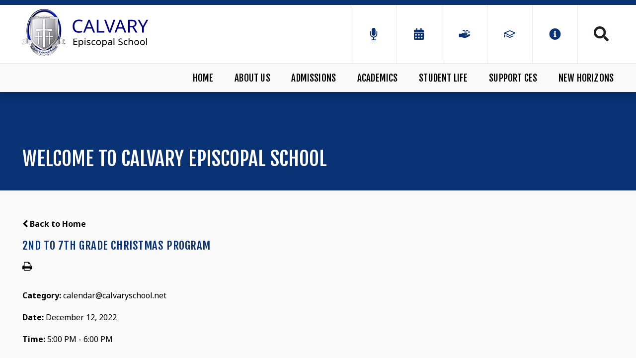

--- FILE ---
content_type: text/html;charset=UTF-8
request_url: https://www.calvaryschool.net/pro/responsive/tools/includes/events/event_view.cfm?memberid=2971&detailid=408890&event_type=google&eventid=%27calendar@calvaryschool.net%7C13heh341l3f3nb4p96pbct7uki%27
body_size: 42541
content:
<!DOCTYPE html>
<html lang="en">
<head>
<meta charset="utf-8">
<meta name="viewport" content="width=device-width,user-scalable=no,initial-scale=1.0,minimum-scale=1.0,maximum-scale=1.0">

    <meta name="robots" content="index,follow" />

<link href="https://www.calvaryschool.net/pro/responsive/css/global.css?v=20241007065900" rel="stylesheet" type="text/css" />  



<link href="https://www.calvaryschool.net/css.css?v=8" rel="stylesheet" type="text/css" />


	<link href="https://www.calvaryschool.net/implementation_colors.css?v=8" rel="stylesheet" type="text/css"  />


<link href="https://www.calvaryschool.net/css_menu.css?v=8" rel="stylesheet" type="text/css" />




<link rel="stylesheet" href="//maxcdn.bootstrapcdn.com/font-awesome/4.3.0/css/font-awesome.min.css">
<link rel="stylesheet" href="https://www.calvaryschool.net/pro/responsive/css/dis-font/styles.css?v=8" />



<script type="text/javascript" src="//ajax.googleapis.com/ajax/libs/jquery/3.6.3/jquery.min.js" integrity="sha384-Ft/vb48LwsAEtgltj7o+6vtS2esTU9PCpDqcXs4OCVQFZu5BqprHtUCZ4kjK+bpE" crossorigin="anonymous"></script>




<script type="text/javascript" src="../../../js/event_view.js?d=20241210"></script>



<title>2nd to 7th Grade Christmas Program</title>



        <link rel="shortcut icon" href="https://www.calvaryschool.net/favicon.ico" />
    
</head>




<body id="bodydiv" class="standalone_page">

<script>
	
	 $( document ).ready(function() {
		 $('.middle_column ').prepend("<a id='content-start'></a>")
	 });
</script>
<div id="skip-nav"><a href="#content-start">Skip Navigation</a></div>
	
<header>
	<section class="header_top">
		<div class="wrapper flex">
			<article class="logo">
				
					<a href="https://www.calvaryschool.net"><img src="https://www.calvaryschool.net/custom/images/logo.png" alt="Wycliffe School Header Logo">Wycliffe School</a>
				
			</article>
			<article class="header_right flex">
			
				
				<ul class="header_icons">
					
							<li><a href="https://www.calvaryschool.net/about-us/contact-us.cfm"><?xml version="1.0" encoding="utf-8"?>
<!-- Generator: Adobe Illustrator 24.0.3, SVG Export Plug-In . SVG Version: 6.00 Build 0)  -->
<svg version="1.1" id="Layer_1" xmlns="http://www.w3.org/2000/svg" xmlns:xlink="http://www.w3.org/1999/xlink" x="0px" y="0px"
	 viewBox="0 0 144 144" style="enable-background:new 0 0 144 144;" xml:space="preserve">
<style type="text/css">
	.st0{fill-rule:evenodd;clip-rule:evenodd;}
</style>
<g>
	<g>
		<path d="M102.72,44.33c-2.42,0-4.39,1.96-4.39,4.39v21.94c0,14.54-11.79,26.33-26.33,26.33S45.67,85.2,45.67,70.66V48.72
			c0-2.42-1.96-4.39-4.39-4.39s-4.39,1.96-4.39,4.39v21.94c0.02,17.68,13.18,32.59,30.72,34.8v0.31v17.55H54.45
			c-2.42,0-4.39,1.96-4.39,4.39s1.96,4.39,4.39,4.39h35.1c2.42,0,4.39-1.96,4.39-4.39s-1.96-4.39-4.39-4.39H76.39v-17.55
			c0,0,0,0,0-0.31c17.54-2.21,30.7-17.12,30.72-34.8V48.72C107.1,46.29,105.14,44.33,102.72,44.33z"/>
		<path d="M72,88.21c9.69,0,17.55-7.86,17.55-17.55V29.47c0-9.69-7.86-17.55-17.55-17.55s-17.55,7.86-17.55,17.55v41.19
			C54.45,80.35,62.31,88.21,72,88.21z"/>
	</g>
</g>
</svg>
</a></li>
						
							<li><a href="https://www.calvaryschool.net/calendar.cfm"><?xml version="1.0" encoding="utf-8"?>
<!-- Generator: Adobe Illustrator 24.0.3, SVG Export Plug-In . SVG Version: 6.00 Build 0)  -->
<svg version="1.1" id="Layer_1" xmlns="http://www.w3.org/2000/svg" xmlns:xlink="http://www.w3.org/1999/xlink" x="0px" y="0px"
	 viewBox="0 0 144 144" style="enable-background:new 0 0 144 144;" xml:space="preserve">
<style type="text/css">
	.st0{fill-rule:evenodd;clip-rule:evenodd;}
</style>
<path d="M26.23,51.28c-0.72,0-1.33-0.25-1.83-0.76s-0.76-1.12-0.76-1.83v-7.77c0-2.88,1.01-5.32,3.02-7.34
	c2.01-2.01,4.46-3.02,7.34-3.02h10.36V19.33c0-0.72,0.25-1.33,0.76-1.83s1.12-0.76,1.83-0.76h8.63c0.72,0,1.33,0.25,1.83,0.76
	s0.76,1.12,0.76,1.83v11.23h27.63V19.33c0-0.72,0.25-1.33,0.76-1.83s1.12-0.76,1.83-0.76h8.63c0.72,0,1.33,0.25,1.83,0.76
	s0.76,1.12,0.76,1.83v11.23h10.36c2.88,0,5.32,1.01,7.34,3.02c2.01,2.01,3.02,4.46,3.02,7.34v7.77c0,0.72-0.25,1.33-0.76,1.83
	s-1.12,0.76-1.83,0.76H26.23z M117.77,58.18c0.72,0,1.33,0.25,1.83,0.76c0.5,0.5,0.76,1.12,0.76,1.83v56.13
	c0,2.88-1.01,5.32-3.02,7.34s-4.46,3.02-7.34,3.02H34.01c-2.88,0-5.32-1.01-7.34-3.02s-3.02-4.46-3.02-7.34V60.77
	c0-0.72,0.25-1.33,0.76-1.83c0.5-0.5,1.12-0.76,1.83-0.76H117.77z M50.52,72.76c-0.5-0.5-1.12-0.76-1.83-0.76h-8.63
	c-0.72,0-1.33,0.25-1.83,0.76s-0.76,1.12-0.76,1.83v8.63c0,0.72,0.25,1.33,0.76,1.83s1.12,0.76,1.83,0.76h8.63
	c0.72,0,1.33-0.25,1.83-0.76s0.76-1.12,0.76-1.83v-8.63C51.28,73.87,51.02,73.26,50.52,72.76z M50.52,100.39
	c-0.5-0.5-1.12-0.76-1.83-0.76h-8.63c-0.72,0-1.33,0.25-1.83,0.76s-0.76,1.12-0.76,1.83v8.63c0,0.72,0.25,1.33,0.76,1.83
	s1.12,0.76,1.83,0.76h8.63c0.72,0,1.33-0.25,1.83-0.76s0.76-1.12,0.76-1.83v-8.63C51.28,101.5,51.02,100.89,50.52,100.39z
	 M78.15,72.76c-0.5-0.5-1.12-0.76-1.83-0.76h-8.63c-0.72,0-1.33,0.25-1.83,0.76s-0.76,1.12-0.76,1.83v8.63
	c0,0.72,0.25,1.33,0.76,1.83s1.12,0.76,1.83,0.76h8.63c0.72,0,1.33-0.25,1.83-0.76s0.76-1.12,0.76-1.83v-8.63
	C78.91,73.87,78.66,73.26,78.15,72.76z M78.15,100.39c-0.5-0.5-1.12-0.76-1.83-0.76h-8.63c-0.72,0-1.33,0.25-1.83,0.76
	s-0.76,1.12-0.76,1.83v8.63c0,0.72,0.25,1.33,0.76,1.83s1.12,0.76,1.83,0.76h8.63c0.72,0,1.33-0.25,1.83-0.76s0.76-1.12,0.76-1.83
	v-8.63C78.91,101.5,78.66,100.89,78.15,100.39z M105.78,72.76c-0.5-0.5-1.12-0.76-1.83-0.76h-8.63c-0.72,0-1.33,0.25-1.83,0.76
	s-0.76,1.12-0.76,1.83v8.63c0,0.72,0.25,1.33,0.76,1.83s1.12,0.76,1.83,0.76h8.63c0.72,0,1.33-0.25,1.83-0.76
	c0.5-0.5,0.76-1.12,0.76-1.83v-8.63C106.54,73.87,106.29,73.26,105.78,72.76z M105.78,100.39c-0.5-0.5-1.12-0.76-1.83-0.76h-8.63
	c-0.72,0-1.33,0.25-1.83,0.76s-0.76,1.12-0.76,1.83v8.63c0,0.72,0.25,1.33,0.76,1.83s1.12,0.76,1.83,0.76h8.63
	c0.72,0,1.33-0.25,1.83-0.76c0.5-0.5,0.76-1.12,0.76-1.83v-8.63C106.54,101.5,106.29,100.89,105.78,100.39z"/>
</svg>
</a></li>
						
							<li><a href="https://www.paypal.com/paypalme/calvaryschool"><?xml version="1.0" encoding="utf-8"?>
<!-- Generator: Adobe Illustrator 24.0.3, SVG Export Plug-In . SVG Version: 6.00 Build 0)  -->
<svg version="1.1" id="Layer_1" xmlns="http://www.w3.org/2000/svg" xmlns:xlink="http://www.w3.org/1999/xlink" x="0px" y="0px"
	 viewBox="0 0 144 144" style="enable-background:new 0 0 144 144;" xml:space="preserve">
<style type="text/css">
	.st0{fill-rule:evenodd;clip-rule:evenodd;}
</style>
<g>
	<path d="M116.09,74.35c-3.06,1.1-8.11,2.33-13.63,3.43c-2,3.31-5.64,6-11.28,6.86C89.88,84.88,88.35,85,86.82,85
		c-3.88,0-8.46-0.49-13.52-1.1c-0.35,0-0.82-0.12-1.18-0.12c-1.29-0.12-2.23-1.35-2.23-2.7c0.12-1.47,1.29-2.57,2.82-2.45
		c0.35,0,0.82,0.12,1.18,0.12c6.58,0.74,12.69,1.47,16.57,0.86c7.29-1.23,9.4-5.76,9.05-9.56c-0.35-3.19-2.47-6.25-5.99-6.13
		c-5.05,0.25-11.05-0.37-16.81-0.98c-6.58-0.74-13.52-1.35-18.33-0.61c-2.7,0.37-7.29,2.21-12.22,4.29
		c-1.06,0.49-2.23,0.98-3.29,1.47H17.68v34.16h27.48l0,0c9.38,3.41,20.12,6.8,26.74,7.37c14.34,1.23,42.54-15.8,50.53-21.19
		C130.42,82.92,125.02,71.16,116.09,74.35z"/>
	<g>
		<path d="M71.32,34.31H57.77c-2.69,0-4.88,2.18-4.88,4.88v0c0,2.69,2.18,4.88,4.88,4.88h13.55c2.69,0,4.88-2.18,4.88-4.88v0
			C76.19,36.49,74.01,34.31,71.32,34.31z"/>
		<path d="M102.31,34.31H88.77c-2.69,0-4.88,2.18-4.88,4.88v0c0,2.69,2.18,4.88,4.88,4.88h13.55c2.69,0,4.88-2.18,4.88-4.88v0
			C107.19,36.49,105.01,34.31,102.31,34.31z"/>
		<path d="M121.42,48.07h-13.55c-2.69,0-4.88,2.18-4.88,4.88v0c0,2.69,2.18,4.88,4.88,4.88h13.55c2.69,0,4.88-2.18,4.88-4.88v0
			C126.3,50.26,124.11,48.07,121.42,48.07z"/>
		<path d="M86.93,48.07H73.39c-2.69,0-4.88,2.18-4.88,4.88v0c0,2.69,2.18,4.88,4.88,4.88h13.55c2.69,0,4.88-2.18,4.88-4.88v0
			C91.81,50.26,89.63,48.07,86.93,48.07z"/>
	</g>
</g>
</svg>
</a></li>
						
							<li><a href="https://CES-TX.client.renweb.com/pwr/"><?xml version="1.0" encoding="utf-8"?>
<!-- Generator: Adobe Illustrator 24.0.3, SVG Export Plug-In . SVG Version: 6.00 Build 0)  -->
<svg version="1.1" id="Layer_1" xmlns="http://www.w3.org/2000/svg" xmlns:xlink="http://www.w3.org/1999/xlink" x="0px" y="0px"
	 viewBox="0 0 144 144" style="enable-background:new 0 0 144 144;" xml:space="preserve">
<style type="text/css">
	.st0{fill-rule:evenodd;clip-rule:evenodd;}
</style>
<g>
	<path d="M123.17,57.62c-16.42-7.22-32.85-14.42-49.27-21.64c-1.29-0.57-2.52-0.56-3.8,0.01c-16.4,7.21-32.81,14.41-49.22,21.61
		c-1.57,0.69-2.41,1.94-2.42,3.65c-0.02,3.53-0.01,7.07,0.03,10.6c0.02,2.44,2.34,4.25,4.74,3.73c1.83-0.4,3.09-1.94,3.11-3.85
		c0.02-1.33,0-2.66,0-4.09c0.28,0.13,0.44,0.19,0.6,0.27c3.97,1.97,7.94,3.95,11.9,5.92C49.2,79,59.55,84.15,69.9,89.33
		c1.43,0.72,2.78,0.71,4.22,0c7.84-3.92,15.69-7.82,23.54-11.73c5.67-2.82,11.34-5.64,17.01-8.47c2.86-1.42,5.72-2.85,8.58-4.28
		c1.51-0.75,2.33-1.98,2.31-3.67C125.52,59.52,124.7,58.3,123.17,57.62z M111.38,61.96c-8.48,4.22-16.96,8.44-25.44,12.67
		c-4.49,2.24-8.99,4.47-13.48,6.72c-0.34,0.17-0.58,0.17-0.92,0c-9.91-4.95-19.83-9.89-29.75-14.83c-3.14-1.56-6.29-3.12-9.43-4.69
		c-0.2-0.1-0.4-0.22-0.67-0.37c2.91-1.28,5.74-2.52,8.58-3.76C50.67,53.13,61.07,48.57,71.46,44c0.36-0.16,0.67-0.19,1.05-0.03
		c13.06,5.74,26.13,11.48,39.2,17.21c0.18,0.08,0.35,0.16,0.6,0.28C111.96,61.66,111.67,61.81,111.38,61.96z"/>
	<path d="M101.72,86.44c-9.68,4.47-19.37,8.94-29.04,13.43c-0.52,0.24-0.92,0.22-1.42,0c-10.04-4.49-20.09-8.97-30.14-13.44
		c-0.56-0.25-1.19-0.36-1.78-0.53c-0.01,0.03-0.02,0.06-0.03,0.09c-0.25,0.03-0.51,0.04-0.76,0.09c-1.76,0.38-2.95,1.71-3.16,3.51
		c-0.18,1.63,0.78,3.25,2.38,3.97c10.83,4.83,21.67,9.66,32.5,14.49c1.21,0.54,2.38,0.51,3.58-0.04c4.23-1.97,8.47-3.92,12.71-5.87
		c6.19-2.86,12.39-5.72,18.58-8.59c1.72-0.8,2.66-2.59,2.29-4.34C106.87,86.56,104.24,85.28,101.72,86.44z"/>
	<path d="M22.41,77.63c-2.23,0-3.92,1.74-3.92,4.04c0,3.12,0,6.24,0,9.36c0,3.08,0,6.16,0,9.24c0,0.33,0.01,0.67,0.08,0.99
		c0.45,2,2.25,3.27,4.28,3.05c2.04-0.22,3.49-1.86,3.49-3.98c0.01-6.24,0.01-12.48,0-18.72C26.33,79.35,24.62,77.63,22.41,77.63z"/>
</g>
</svg>
</a></li>
						
						<li class="info_icon"><a href="javascript:void(0)"><?xml version="1.0" encoding="utf-8"?>
<!-- Generator: Adobe Illustrator 24.0.3, SVG Export Plug-In . SVG Version: 6.00 Build 0)  -->
<svg version="1.1" id="Layer_1" xmlns="http://www.w3.org/2000/svg" xmlns:xlink="http://www.w3.org/1999/xlink" x="0px" y="0px"
	 viewBox="0 0 144 144" style="enable-background:new 0 0 144 144;" xml:space="preserve">
<style type="text/css">
	.st0{fill-rule:evenodd;clip-rule:evenodd;}
</style>
<path d="M72,17.26c9.86,0,18.98,2.46,27.37,7.39s15.05,11.59,19.97,19.97c4.93,8.39,7.39,17.51,7.39,27.37s-2.46,18.98-7.39,27.37
	c-4.93,8.39-11.59,15.05-19.97,19.97c-8.39,4.93-17.51,7.39-27.37,7.39s-18.98-2.46-27.37-7.39c-8.39-4.93-15.05-11.59-19.97-19.97
	S17.26,81.86,17.26,72s2.46-18.98,7.39-27.37s11.59-15.05,19.97-19.97S62.14,17.26,72,17.26z M84.36,97.6v-5.3
	c0-0.74-0.26-1.36-0.77-1.88s-1.14-0.77-1.88-0.77h-2.65V67.59c0-0.74-0.26-1.36-0.77-1.88s-1.14-0.77-1.88-0.77H62.29
	c-0.74,0-1.36,0.26-1.88,0.77s-0.77,1.14-0.77,1.88v5.3c0,0.74,0.26,1.36,0.77,1.88s1.14,0.77,1.88,0.77h2.65v14.13h-2.65
	c-0.74,0-1.36,0.26-1.88,0.77s-0.77,1.14-0.77,1.88v5.3c0,0.74,0.26,1.36,0.77,1.88s1.14,0.77,1.88,0.77h19.42
	c0.74,0,1.36-0.26,1.88-0.77S84.36,98.34,84.36,97.6z M72,41.54c-2.5,0-4.67,0.92-6.51,2.76c-1.84,1.84-2.76,4.01-2.76,6.51
	s0.92,4.67,2.76,6.51c1.84,1.84,4.01,2.76,6.51,2.76s4.67-0.92,6.51-2.76s2.76-4.01,2.76-6.51s-0.92-4.67-2.76-6.51
	C76.67,42.46,74.5,41.54,72,41.54z"/>
</svg>
</a>
							<div class="info_dropdown">
								<ul id="tool_408881">
									
										<li><a href="https://www.calvaryschool.net/editoruploads/files/CES%20Calendar%202025-2026.pdf" target="_blank">School Calendar 25-26</a></li>
									
								</ul>
							</div>
						</li>
					
				</ul>
				
				
				
					
					<a href="javascript:void(0)" class="search_icon" aria-label="Click to search this site">Search<?xml version="1.0" encoding="UTF-8" standalone="no"?>
<!DOCTYPE svg PUBLIC "-//W3C//DTD SVG 1.1//EN" "http://www.w3.org/Graphics/SVG/1.1/DTD/svg11.dtd">
<svg width="100%" height="100%" viewBox="0 0 32 32" version="1.1" xmlns="http://www.w3.org/2000/svg" xmlns:xlink="http://www.w3.org/1999/xlink" xml:space="preserve" xmlns:serif="http://www.serif.com/" style="fill-rule:evenodd;clip-rule:evenodd;stroke-linejoin:round;stroke-miterlimit:2;">
    <g transform="matrix(1.33333,0,0,1.33333,13,11)">
        <g id="Layer-1" serif:id="Layer 1">
            <path d="M0,7.5C1.094,7.5 2.102,7.234 3.023,6.703C3.945,6.172 4.672,5.445 5.203,4.523C5.734,3.602 6,2.594 6,1.5C6,0.406 5.734,-0.602 5.203,-1.523C4.672,-2.445 3.945,-3.172 3.023,-3.703C2.102,-4.234 1.094,-4.5 0,-4.5C-1.094,-4.5 -2.102,-4.234 -3.023,-3.703C-3.945,-3.172 -4.672,-2.445 -5.203,-1.523C-5.734,-0.602 -6,0.406 -6,1.5C-6,2.594 -5.734,3.602 -5.203,4.523C-4.672,5.445 -3.945,6.172 -3.023,6.703C-2.102,7.234 -1.094,7.5 0,7.5M13.922,12.516C14.141,12.734 14.25,13 14.25,13.312C14.25,13.625 14.141,13.891 13.922,14.109L12.609,15.422C12.391,15.641 12.125,15.75 11.813,15.75C11.5,15.75 11.234,15.641 11.016,15.422L6.328,10.734C6.109,10.516 6,10.25 6,9.938L6,9.187C4.25,10.563 2.25,11.25 0,11.25C-1.781,11.25 -3.414,10.813 -4.898,9.938C-6.383,9.062 -7.562,7.883 -8.438,6.398C-9.313,4.914 -9.75,3.281 -9.75,1.5C-9.75,-0.281 -9.313,-1.914 -8.438,-3.398C-7.562,-4.883 -6.383,-6.063 -4.898,-6.938C-3.414,-7.813 -1.781,-8.25 0,-8.25C1.781,-8.25 3.414,-7.813 4.898,-6.938C6.383,-6.063 7.562,-4.883 8.438,-3.398C9.313,-1.914 9.75,-0.281 9.75,1.5C9.75,3.75 9.063,5.75 7.687,7.5L8.438,7.5C8.75,7.5 9.016,7.609 9.234,7.828L13.922,12.516Z" style="fill:rgb(35,31,32);fill-rule:nonzero;"/>
        </g>
    </g>
</svg>
</a>
					
					
					<div class="search_form_container">
						<span class="search_title">Search Keywords...</span>
						<form id="cse-search-box" action="https://www.calvaryschool.net/search.cfm">
							<fieldset>
							<legend>Search Keywords...</legend>
								<input id="cof" name="cof" type="hidden" value="FORID:11" />
								<input type="hidden" name="ie" value="UTF-8" />
								<input type="hidden" name="sa" id="sa">
								<input type="search" name="q" id="q" class="field" autocomplete="off">
							</fieldset>
						</form>
						<button type="submit" form="cse-search-box">Search</button>
					</div>
				
				
				
			</article> 
			
			
			<a href="javascript:void(0)" class="togglemenu" aria-label="Open Menu">Open Menu<svg width="35px" height="30px" viewBox="0 0 35 30" version="1.1" xmlns="http://www.w3.org/2000/svg" xmlns:xlink="http://www.w3.org/1999/xlink" xml:space="preserve" xmlns:serif="http://www.serif.com/" style="fill-rule:evenodd;clip-rule:evenodd;stroke-linejoin:round;stroke-miterlimit:2;">
    <g transform="matrix(0.0765306,0,0,0.0765306,0.357143,-4.59184)">
        <path d="M16,132L432,132C440.837,132 448,124.837 448,116L448,76C448,67.163 440.837,60 432,60L16,60C7.163,60 0,67.163 0,76L0,116C0,124.837 7.163,132 16,132ZM16,292L432,292C440.837,292 448,284.837 448,276L448,236C448,227.163 440.837,220 432,220L16,220C7.163,220 0,227.163 0,236L0,276C0,284.837 7.163,292 16,292ZM16,452L432,452C440.837,452 448,444.837 448,436L448,396C448,387.163 440.837,380 432,380L16,380C7.163,380 0,387.163 0,396L0,436C0,444.837 7.163,452 16,452Z" style="fill-rule:nonzero;"/>
    </g>
</svg>
</a>
			
		</div>
	</section>
	
	<section class="nav_bar">
		<div class="wrapper">
		
    <nav id="mainnav">
		<ul id="topnav" class="nav">
			
				
				<li class="nav-item nav-item1  first active">
					<a href="/"  class="m1 link">Home</a>
					
				</li>
				
				
				<li class="nav-item nav-item2 drop1 drop1_haschildren">
					<a href="/about-us/"  class="m2 link">About Us</a>
					<span class="subnav_toggle"><svg width="12px" height="8px" viewBox="0 0 12 8" version="1.1" xmlns="http://www.w3.org/2000/svg" xmlns:xlink="http://www.w3.org/1999/xlink" xml:space="preserve" xmlns:serif="http://www.serif.com/" style="fill-rule:evenodd;clip-rule:evenodd;stroke-linejoin:round;stroke-miterlimit:2;">
    <g transform="matrix(1.06477,2.41384e-22,-2.41384e-22,1.06477,-8.70984,-9.17653)">
        <path d="M8.43,10.97C8.27,10.81 8.18,10.61 8.18,10.37C8.18,10.13 8.26,9.94 8.43,9.77L9.24,9C9.4,8.84 9.6,8.75 9.84,8.75C10.08,8.75 10.27,8.83 10.44,9L13.82,12.38L17.19,9C17.35,8.84 17.55,8.75 17.79,8.75C18.03,8.75 18.22,8.83 18.39,9L19.2,9.77C19.36,9.93 19.45,10.13 19.45,10.37C19.45,10.61 19.37,10.8 19.2,10.97L14.42,15.75C14.26,15.91 14.06,16 13.82,16C13.58,16 13.39,15.92 13.22,15.75L8.43,10.97Z" style="fill:white;fill-rule:nonzero;"/>
    </g>
</svg>
</span> 
						<div class="drop_level2_wrapper">
						
							
<ul>
<li class="sn_first"><a href="https://www.calvaryschool.net/about-us/" class="ln ln_first">About Us</a>  </li>

<li><a href="https://www.calvaryschool.net/about-us/mission-accreditation.cfm" class="ln">Mission & Accreditation</a>  </li>

<li><a href="https://www.calvaryschool.net/about-us/history.cfm" class="ln">History</a>  </li>

<li><a href="https://www.calvaryschool.net/about-us/board-of-trustees.cfm" class="ln">Board of Trustees</a>  </li>

<li><a href="https://www.calvaryschool.net/about-us/administration.cfm" class="ln">Administration</a>  </li>

<li><a href="https://www.calvaryschool.net/about-us/faculty-staff.cfm" class="ln">Faculty & Staff</a>  </li>

<li><a href="https://www.calvaryschool.net/about-us/careers.cfm" class="ln">Careers</a>  </li>

<li><a href="https://www.calvaryschool.net/about-us/contact-us.cfm" class="ln">Contact Us</a>  </li>

<li class="sn_last"><a href="https://cecbastrop.org/" target="_blank" class="ln ln_last">Church</a>  </li>

</ul>

							
						</div>
					
				</li>
				
				
				<li class="nav-item nav-item3 drop1 drop1_haschildren">
					<a href="/admissions/"  class="m3 link">Admissions</a>
					<span class="subnav_toggle"><svg width="12px" height="8px" viewBox="0 0 12 8" version="1.1" xmlns="http://www.w3.org/2000/svg" xmlns:xlink="http://www.w3.org/1999/xlink" xml:space="preserve" xmlns:serif="http://www.serif.com/" style="fill-rule:evenodd;clip-rule:evenodd;stroke-linejoin:round;stroke-miterlimit:2;">
    <g transform="matrix(1.06477,2.41384e-22,-2.41384e-22,1.06477,-8.70984,-9.17653)">
        <path d="M8.43,10.97C8.27,10.81 8.18,10.61 8.18,10.37C8.18,10.13 8.26,9.94 8.43,9.77L9.24,9C9.4,8.84 9.6,8.75 9.84,8.75C10.08,8.75 10.27,8.83 10.44,9L13.82,12.38L17.19,9C17.35,8.84 17.55,8.75 17.79,8.75C18.03,8.75 18.22,8.83 18.39,9L19.2,9.77C19.36,9.93 19.45,10.13 19.45,10.37C19.45,10.61 19.37,10.8 19.2,10.97L14.42,15.75C14.26,15.91 14.06,16 13.82,16C13.58,16 13.39,15.92 13.22,15.75L8.43,10.97Z" style="fill:white;fill-rule:nonzero;"/>
    </g>
</svg>
</span> 
						<div class="drop_level2_wrapper">
						
							
<ul>
<li class="sn_first"><a href="https://www.calvaryschool.net/admissions/" class="ln ln_first">Admissions</a>  </li>

<li><a href="https://www.calvaryschool.net/admissions/how-to-apply.cfm" class="ln">How to Apply</a>  </li>

<li><a href="https://www.calvaryschool.net/admissions/schedule-a-visit.cfm" class="ln">Request Info or Schedule a Visit</a>  </li>

<li><a href="https://www.calvaryschool.net/admissions/tuition-fees.cfm" class="ln">Tuition & Fees</a>  </li>

<li><a href="https://www.calvaryschool.net/admissions/tuition-assistance.cfm" class="ln">Tuition Assistance</a>  </li>

<li><a href="https://www.calvaryschool.net/admissions/parent-student-handbook.cfm" class="ln">Parent & Student Handbook</a>  </li>

<li><a href="https://www.calvaryschool.net/admissions/school-calendar.cfm" class="ln">School Calendar</a>  </li>

<li class="sn_last"><a href="https://www.calvaryschool.net/admissions/new-family-orientation-guide.cfm" class="ln ln_last">New Family Orientation Guide</a>  </li>

</ul>

							
						</div>
					
				</li>
				
				
				<li class="nav-item nav-item4 drop1 drop1_haschildren">
					<a href="/academics/"  class="m4 link">Academics</a>
					<span class="subnav_toggle"><svg width="12px" height="8px" viewBox="0 0 12 8" version="1.1" xmlns="http://www.w3.org/2000/svg" xmlns:xlink="http://www.w3.org/1999/xlink" xml:space="preserve" xmlns:serif="http://www.serif.com/" style="fill-rule:evenodd;clip-rule:evenodd;stroke-linejoin:round;stroke-miterlimit:2;">
    <g transform="matrix(1.06477,2.41384e-22,-2.41384e-22,1.06477,-8.70984,-9.17653)">
        <path d="M8.43,10.97C8.27,10.81 8.18,10.61 8.18,10.37C8.18,10.13 8.26,9.94 8.43,9.77L9.24,9C9.4,8.84 9.6,8.75 9.84,8.75C10.08,8.75 10.27,8.83 10.44,9L13.82,12.38L17.19,9C17.35,8.84 17.55,8.75 17.79,8.75C18.03,8.75 18.22,8.83 18.39,9L19.2,9.77C19.36,9.93 19.45,10.13 19.45,10.37C19.45,10.61 19.37,10.8 19.2,10.97L14.42,15.75C14.26,15.91 14.06,16 13.82,16C13.58,16 13.39,15.92 13.22,15.75L8.43,10.97Z" style="fill:white;fill-rule:nonzero;"/>
    </g>
</svg>
</span> 
						<div class="drop_level2_wrapper">
						
							
<ul>
<li class="sn_first"><a href="https://www.calvaryschool.net/academics/" class="ln ln_first">Academics</a>  </li>

<li><a href="https://www.calvaryschool.net/academics/pre-kindergarten.cfm" class="ln">Pre-Kindergarten</a>  </li>

<li><a href="https://www.calvaryschool.net/academics/elementary-K-5.cfm" class="ln">Elementary K - 5</a>  </li>

<li><a href="https://www.calvaryschool.net/academics/middle-school-6-8.cfm" class="ln">Middle School 6 - 8</a>  </li>

<li><a href="https://www.calvaryschool.net/academics/additional-enrichment.cfm" class="ln">Additional Enrichment</a>  </li>

<li class="sn_last"><a href="https://www.calvaryschool.net/academics/alumni.cfm" class="ln ln_last">Alumni & Parents of Alumni</a>  </li>

</ul>

							
						</div>
					
				</li>
				
				
				<li class="nav-item nav-item5 drop1 drop1_haschildren">
					<a href="/student-life/"  class="m5 link">Student Life</a>
					<span class="subnav_toggle"><svg width="12px" height="8px" viewBox="0 0 12 8" version="1.1" xmlns="http://www.w3.org/2000/svg" xmlns:xlink="http://www.w3.org/1999/xlink" xml:space="preserve" xmlns:serif="http://www.serif.com/" style="fill-rule:evenodd;clip-rule:evenodd;stroke-linejoin:round;stroke-miterlimit:2;">
    <g transform="matrix(1.06477,2.41384e-22,-2.41384e-22,1.06477,-8.70984,-9.17653)">
        <path d="M8.43,10.97C8.27,10.81 8.18,10.61 8.18,10.37C8.18,10.13 8.26,9.94 8.43,9.77L9.24,9C9.4,8.84 9.6,8.75 9.84,8.75C10.08,8.75 10.27,8.83 10.44,9L13.82,12.38L17.19,9C17.35,8.84 17.55,8.75 17.79,8.75C18.03,8.75 18.22,8.83 18.39,9L19.2,9.77C19.36,9.93 19.45,10.13 19.45,10.37C19.45,10.61 19.37,10.8 19.2,10.97L14.42,15.75C14.26,15.91 14.06,16 13.82,16C13.58,16 13.39,15.92 13.22,15.75L8.43,10.97Z" style="fill:white;fill-rule:nonzero;"/>
    </g>
</svg>
</span> 
						<div class="drop_level2_wrapper">
						
							
<ul>
<li class="sn_first"><a href="https://www.calvaryschool.net/student-life/" class="ln ln_first">Student Life</a>  </li>

<li><a href="https://www.calvaryschool.net/student-life/after-school-care.cfm" class="ln">After School Care</a>  </li>

<li><a href="https://www.calvaryschool.net/student-life/athletics.cfm" class="ln">Athletics</a>  </li>

<li><a href="https://www.calvaryschool.net/student-life/calendar.cfm" class="ln">Calendar</a>  </li>

<li class="sn_last"><a href="https://www.calvaryschool.net/student-life/calvary-council.cfm" class="ln ln_last drop1_haschildren">Calvary Council</a>    <div class="drop_level2_wrapper_mobile"><ul>
      <li><a href="https://www.calvaryschool.net/editoruploads/files/CES%20Calendar%202024-2025.pdf" target="_blank" class="drop2 drop2_first drop2_last">Printable School Calendar</a>
      </li>
    </ul></div>
  </li>

</ul>

							
						</div>
					
				</li>
				
				
				<li class="nav-item nav-item6 drop1 drop1_haschildren">
					<a href="/support-ces/"  class="m6 link">Support CES</a>
					<span class="subnav_toggle"><svg width="12px" height="8px" viewBox="0 0 12 8" version="1.1" xmlns="http://www.w3.org/2000/svg" xmlns:xlink="http://www.w3.org/1999/xlink" xml:space="preserve" xmlns:serif="http://www.serif.com/" style="fill-rule:evenodd;clip-rule:evenodd;stroke-linejoin:round;stroke-miterlimit:2;">
    <g transform="matrix(1.06477,2.41384e-22,-2.41384e-22,1.06477,-8.70984,-9.17653)">
        <path d="M8.43,10.97C8.27,10.81 8.18,10.61 8.18,10.37C8.18,10.13 8.26,9.94 8.43,9.77L9.24,9C9.4,8.84 9.6,8.75 9.84,8.75C10.08,8.75 10.27,8.83 10.44,9L13.82,12.38L17.19,9C17.35,8.84 17.55,8.75 17.79,8.75C18.03,8.75 18.22,8.83 18.39,9L19.2,9.77C19.36,9.93 19.45,10.13 19.45,10.37C19.45,10.61 19.37,10.8 19.2,10.97L14.42,15.75C14.26,15.91 14.06,16 13.82,16C13.58,16 13.39,15.92 13.22,15.75L8.43,10.97Z" style="fill:white;fill-rule:nonzero;"/>
    </g>
</svg>
</span> 
						<div class="drop_level2_wrapper">
						
							
<ul>
<li class="sn_first"><a href="https://www.calvaryschool.net/support-ces/annual-fund.cfm" class="ln ln_first">Light the Way Campaign</a>  </li>

<li><a href="https://www.calvaryschool.net/support-ces/book-fair.cfm" class="ln">Book Fair</a>  </li>

<li><a href="https://www.calvaryschool.net/support-ces/calvary-association-parents.cfm" class="ln">CAP - Calvary Association of Parents</a>  </li>

<li><a href="https://www.calvaryschool.net/support-ces/calvary-merch.cfm" class="ln">Calvary Merch</a>  </li>

<li><a href="https://www.calvaryschool.net/support-ces/donate-now.cfm" class="ln">Donate Now</a>  </li>

<li><a href="https://www.calvaryschool.net/support-ces/fall-festival.cfm" class="ln">Fall Festival</a>  </li>

<li><a href="https://www.calvaryschool.net/support-ces/spring-fling.cfm" class="ln">Spring Fling</a>  </li>

<li><a href="https://www.calvaryschool.net/support-ces/" class="ln">Supporting CES</a>  </li>

<li class="sn_last"><a href="https://www.calvaryschool.net/support-ces/virginia-wright-memorial-golf-tournament.cfm" class="ln ln_last">Virginia Wright Memorial Golf Tournament</a>  </li>

</ul>

							
						</div>
					
				</li>
				
				
				<li class="nav-item nav-item8  lastdrop1 drop1_haschildren">
					<a href="/newhorizons/"  class="m8 link">New Horizons</a>
					<span class="subnav_toggle"><svg width="12px" height="8px" viewBox="0 0 12 8" version="1.1" xmlns="http://www.w3.org/2000/svg" xmlns:xlink="http://www.w3.org/1999/xlink" xml:space="preserve" xmlns:serif="http://www.serif.com/" style="fill-rule:evenodd;clip-rule:evenodd;stroke-linejoin:round;stroke-miterlimit:2;">
    <g transform="matrix(1.06477,2.41384e-22,-2.41384e-22,1.06477,-8.70984,-9.17653)">
        <path d="M8.43,10.97C8.27,10.81 8.18,10.61 8.18,10.37C8.18,10.13 8.26,9.94 8.43,9.77L9.24,9C9.4,8.84 9.6,8.75 9.84,8.75C10.08,8.75 10.27,8.83 10.44,9L13.82,12.38L17.19,9C17.35,8.84 17.55,8.75 17.79,8.75C18.03,8.75 18.22,8.83 18.39,9L19.2,9.77C19.36,9.93 19.45,10.13 19.45,10.37C19.45,10.61 19.37,10.8 19.2,10.97L14.42,15.75C14.26,15.91 14.06,16 13.82,16C13.58,16 13.39,15.92 13.22,15.75L8.43,10.97Z" style="fill:white;fill-rule:nonzero;"/>
    </g>
</svg>
</span> 
						<div class="drop_level2_wrapper">
						
							
<ul>
<li class="sn_first sn_last"><a href="https://www.calvaryschool.net/newhorizons/" class="ln ln_first ln_last">New Horizons</a>  </li>

</ul>

							
						</div>
					
				</li>
				
		</ul>            
	</nav>

		</div>
	</section>
</header>


<main class="inside_page">
	
			
			<section class="banner no_photo">
				<div class="banner_img_default"></div>
				
					<div class="banner_content">
					
						
						
							<div id="page_heading">
								<h1>Welcome to Calvary Episcopal School</h1>
							</div>
						
					</div> <!-- END banner content -->
				
			</section>
		
		<section id="main_container" class="full">
		
		

<div class="middle_column"> 
    	<a href="https://www.calvaryschool.net/?day=12&month=12&year=2022#event'calendar@calvaryschool.net|13heh341l3f3nb4p96pbct7uki'" class="backlink"><span class="fa fa-chevron-left"></span> Back to Home</a>
    
	<div class="event_top">
    	
    	<div class="event_header">
        	<h1 class="tool_headline1">2nd to 7th Grade Christmas Program</h1>
            <div class="icon_row">
            	<a href="single_event_print.cfm?eventid='calendar@calvaryschool.net|13heh341l3f3nb4p96pbct7uki'&detailid=408890&event_type=google&memberid=2971" target="_blank" title="Print"><span class="fa fa-print"></span></a>
                             
            </div>
            <div class="event_data">
            	<p><span>Category: </span>calendar&#x40;calvaryschool.net</p> 
					<p><span>Date: </span> December 12, 2022</p>
					
						<p><span>Time: </span> 5:00 PM - 6:00 PM</p>
					
            </div>
            
        </div>
        
        <div class="event_text">
        	                
        </div>
        
    </div>
    </div>

</section>
</main>


<footer>
	
	<section class="footer_top">
		<div class="wrapper flex">
		
			<article class="footer_col">
				<div id="footer_logo">
					<a href="https://www.calvaryschool.net">Wycliffe School<img src="https://www.calvaryschool.net/custom/images/footer_logo.png" alt="Footer Logo for Wycliffe School" title="Footer Logo for Wycliffe School"></a>
				</div>
				
				
					<address>
						<span class="address_line">107 Lost Oaks Trail</span> 
								<span class="address_line">
									Bastrop, TX 78602
								</span>
							
					</address>
									
					<article class="phone">
						
							<span class="address_line phone"><a href="tel:512-321-1610">512-321-1610</a></span>
						
					</article>
									
					<article class="email">
						
							<span class="address_line email"><a href="mail:HeadofSchool@CalvarySchool.net">HeadofSchool@CalvarySchool.net</a></span>
						
					</article>
				
				
			</article>
			
			<article class="footer_col">
				
				
					
					<div class="footer_social">
						<h4 class="social_title">Connect with Us</h4>
						<div class="footer_social_icons">
							<a href="https://www.facebook.com/calvaryepiscopalschool" target="_blank">Facebook<svg xmlns="http://www.w3.org/2000/svg" viewBox="0 0 320 512"><path d="M279.14 288l14.22-92.66h-88.91v-60.13c0-25.35 12.42-50.06 52.24-50.06h40.42V6.26S260.43 0 225.36 0c-73.22 0-121.08 44.38-121.08 124.72v70.62H22.89V288h81.39v224h100.17V288z"/></svg></a> <a href="https://www.instagram.com/calvaryepiscopalbastrop/" target="_blank">Instagram<svg width="32px" height="32px" viewBox="0 0 32 32" version="1.1" xmlns="http://www.w3.org/2000/svg" xmlns:xlink="http://www.w3.org/1999/xlink" xml:space="preserve" xmlns:serif="http://www.serif.com/" style="fill-rule:evenodd;clip-rule:evenodd;stroke-linejoin:round;stroke-miterlimit:2;"><g transform="matrix(0.0713887,0,0,0.0713887,0.00535416,-2.26838)"><path d="M224.1,141C160.5,141 109.2,192.3 109.2,255.9C109.2,319.5 160.5,370.8 224.1,370.8C287.7,370.8 339,319.5 339,255.9C339,192.3 287.7,141 224.1,141ZM224.1,330.6C183,330.6 149.4,297.1 149.4,255.9C149.4,214.7 182.9,181.2 224.1,181.2C265.3,181.2 298.8,214.7 298.8,255.9C298.8,297.1 265.2,330.6 224.1,330.6ZM370.5,136.3C370.5,151.2 358.5,163.1 343.7,163.1C328.8,163.1 316.9,151.1 316.9,136.3C316.9,121.5 328.9,109.5 343.7,109.5C358.5,109.5 370.5,121.5 370.5,136.3ZM446.6,163.5C444.9,127.6 436.7,95.8 410.4,69.6C384.2,43.4 352.4,35.2 316.5,33.4C279.5,31.3 168.6,31.3 131.6,33.4C95.8,35.1 64,43.3 37.7,69.5C11.4,95.7 3.3,127.5 1.5,163.4C-0.6,200.4 -0.6,311.3 1.5,348.3C3.2,384.2 11.4,416 37.7,442.2C64,468.4 95.7,476.6 131.6,478.4C168.6,480.5 279.5,480.5 316.5,478.4C352.4,476.7 384.2,468.5 410.4,442.2C436.6,416 444.8,384.2 446.6,348.3C448.7,311.3 448.7,200.5 446.6,163.5ZM398.8,388C391,407.6 375.9,422.7 356.2,430.6C326.7,442.3 256.7,439.6 224.1,439.6C191.5,439.6 121.4,442.2 92,430.6C72.4,422.8 57.3,407.7 49.4,388C37.7,358.5 40.4,288.5 40.4,255.9C40.4,223.3 37.8,153.2 49.4,123.8C57.2,104.2 72.3,89.1 92,81.2C121.5,69.5 191.5,72.2 224.1,72.2C256.7,72.2 326.8,69.6 356.2,81.2C375.8,89 390.9,104.1 398.8,123.8C410.5,153.3 407.8,223.3 407.8,255.9C407.8,288.5 410.5,358.6 398.8,388Z" style="fill-rule:nonzero;"/></g></svg></a> <a href="https://CES-TX.client.renweb.com/pwr/" target="_blank">FACTS<?xml version="1.0" standalone="no"?><!-- Generator: Gravit.io --><svg xmlns="http://www.w3.org/2000/svg" xmlns:xlink="http://www.w3.org/1999/xlink" style="isolation:isolate" viewBox="0 0 95 70" width="95" height="70"><defs><clipPath id="_clipPath_34ZgpktlVLwkkhXtST6X5GEZMxFBnOr8"><rect width="95" height="70"/></clipPath></defs><g clip-path="url(#_clipPath_34ZgpktlVLwkkhXtST6X5GEZMxFBnOr8)"><g><path d=" M 47.496 41.567 L 12.865 24.312 L 47.496 9.11 L 82.126 24.312 L 47.496 41.567 Z  M 93.393 23.857 C 93.389 23.813 93.387 23.768 93.381 23.724 C 93.376 23.679 93.366 23.635 93.36 23.59 C 93.354 23.55 93.348 23.51 93.34 23.469 C 93.335 23.44 93.332 23.411 93.326 23.382 C 93.32 23.352 93.31 23.324 93.302 23.295 C 93.294 23.268 93.286 23.241 93.278 23.214 C 93.268 23.177 93.259 23.14 93.247 23.103 C 93.235 23.066 93.218 23.03 93.205 22.993 C 93.185 22.936 93.164 22.879 93.141 22.823 C 93.129 22.796 93.122 22.768 93.11 22.74 C 93.097 22.712 93.081 22.685 93.068 22.657 C 93.062 22.646 93.06 22.634 93.054 22.622 C 93.048 22.61 93.039 22.6 93.033 22.588 C 93.018 22.56 93.006 22.532 92.99 22.504 C 92.974 22.475 92.955 22.449 92.937 22.421 C 92.9 22.357 92.861 22.295 92.82 22.234 C 92.804 22.21 92.79 22.184 92.774 22.161 C 92.756 22.136 92.736 22.113 92.718 22.089 C 92.698 22.063 92.679 22.037 92.659 22.013 C 92.643 21.994 92.63 21.973 92.614 21.954 C 92.596 21.934 92.576 21.916 92.558 21.896 C 92.506 21.837 92.451 21.781 92.394 21.725 C 92.376 21.708 92.361 21.688 92.343 21.671 C 92.323 21.653 92.302 21.636 92.282 21.618 C 92.25 21.589 92.217 21.561 92.185 21.534 C 92.17 21.522 92.155 21.508 92.14 21.496 C 92.123 21.482 92.103 21.471 92.086 21.457 C 92.017 21.405 91.946 21.355 91.872 21.307 C 91.857 21.298 91.843 21.286 91.828 21.277 C 91.811 21.266 91.792 21.257 91.774 21.246 C 91.724 21.216 91.673 21.187 91.622 21.16 C 91.608 21.153 91.596 21.145 91.582 21.138 C 91.567 21.13 91.55 21.124 91.535 21.117 C 91.486 21.093 91.446 21.06 91.397 21.039 L 48.842 2.358 C 48.835 2.355 48.828 2.354 48.82 2.351 C 48.814 2.348 48.808 2.343 48.801 2.34 C 48.794 2.337 48.786 2.336 48.779 2.333 C 48.677 2.291 48.572 2.264 48.466 2.232 C 48.434 2.223 48.401 2.209 48.368 2.2 C 48.335 2.191 48.302 2.182 48.27 2.172 C 48.239 2.165 48.208 2.152 48.177 2.146 C 48.169 2.144 48.162 2.141 48.154 2.139 C 48.146 2.138 48.138 2.138 48.13 2.137 C 48.064 2.124 47.996 2.123 47.929 2.114 C 47.883 2.11 47.838 2.102 47.792 2.099 C 47.746 2.094 47.7 2.092 47.654 2.087 C 47.609 2.085 47.564 2.076 47.519 2.075 C 47.511 2.075 47.503 2.074 47.495 2.074 C 47.487 2.074 47.479 2.075 47.471 2.075 C 47.431 2.076 47.392 2.084 47.352 2.085 C 47.307 2.09 47.261 2.093 47.215 2.097 C 47.17 2.101 47.124 2.109 47.079 2.112 C 47.006 2.121 46.932 2.123 46.859 2.137 C 46.851 2.138 46.844 2.138 46.836 2.14 C 46.828 2.141 46.821 2.145 46.813 2.146 C 46.784 2.152 46.757 2.163 46.728 2.17 C 46.696 2.18 46.662 2.19 46.629 2.198 C 46.596 2.207 46.562 2.221 46.529 2.231 C 46.423 2.263 46.316 2.29 46.213 2.333 C 46.206 2.336 46.199 2.337 46.192 2.34 C 46.185 2.343 46.179 2.347 46.172 2.35 C 46.164 2.353 46.156 2.354 46.149 2.358 L 3.708 20.989 C 3.583 21.039 3.468 21.105 3.351 21.169 C 3.317 21.187 3.283 21.204 3.25 21.224 C 3.176 21.268 3.1 21.308 3.03 21.358 C 2.967 21.401 2.914 21.454 2.855 21.501 C 2.8 21.544 2.747 21.587 2.695 21.634 C 2.647 21.677 2.597 21.717 2.552 21.764 C 2.492 21.825 2.44 21.892 2.385 21.958 C 2.334 22.018 2.286 22.079 2.239 22.142 C 2.212 22.18 2.182 22.213 2.157 22.252 C 2.102 22.333 2.057 22.419 2.01 22.505 C 1.988 22.546 1.957 22.58 1.936 22.622 C 1.917 22.661 1.909 22.701 1.892 22.74 C 1.882 22.763 1.868 22.783 1.858 22.807 C 1.817 22.904 1.786 23.003 1.754 23.103 C 1.724 23.196 1.696 23.288 1.675 23.382 C 1.65 23.495 1.633 23.608 1.62 23.724 C 1.607 23.828 1.596 23.932 1.593 24.036 C 1.591 24.122 1.593 24.208 1.597 24.294 L 1.597 33.119 C 1.597 34.975 3.102 36.481 4.959 36.481 C 6.816 36.481 8.321 34.975 8.321 33.119 L 8.321 29.56 L 8.321 29.559 L 46.001 48.335 C 46.009 48.34 46.018 48.34 46.026 48.344 C 46.026 48.344 46.026 48.345 46.026 48.345 C 46.027 48.345 46.027 48.345 46.028 48.346 C 46.243 48.449 46.466 48.531 46.698 48.587 C 46.699 48.587 46.699 48.587 46.7 48.587 C 46.7 48.587 46.701 48.587 46.701 48.587 C 46.736 48.596 46.77 48.601 46.805 48.609 C 46.805 48.609 46.806 48.609 46.807 48.609 C 46.808 48.609 46.808 48.609 46.809 48.609 C 47.034 48.657 47.262 48.688 47.494 48.688 C 47.494 48.688 47.494 48.688 47.495 48.688 C 47.495 48.688 47.495 48.688 47.496 48.688 C 47.496 48.688 47.496 48.688 47.496 48.688 C 47.497 48.688 47.497 48.688 47.497 48.688 C 47.729 48.688 47.957 48.657 48.182 48.609 C 48.183 48.609 48.183 48.609 48.184 48.609 C 48.185 48.609 48.186 48.609 48.187 48.609 C 48.221 48.601 48.255 48.596 48.29 48.587 C 48.29 48.587 48.291 48.587 48.291 48.587 C 48.292 48.587 48.292 48.587 48.293 48.587 C 48.524 48.531 48.748 48.449 48.963 48.346 C 48.964 48.345 48.964 48.345 48.965 48.345 C 48.965 48.345 48.965 48.344 48.965 48.344 C 48.973 48.34 48.982 48.34 48.991 48.335 L 91.545 27.13 C 91.58 27.113 91.608 27.088 91.643 27.069 C 91.656 27.062 91.672 27.056 91.686 27.048 C 91.709 27.035 91.729 27.02 91.753 27.006 C 91.817 26.968 91.881 26.929 91.943 26.886 C 91.964 26.871 91.989 26.859 92.01 26.843 C 92.03 26.83 92.049 26.815 92.068 26.801 C 92.095 26.78 92.123 26.76 92.15 26.739 C 92.166 26.727 92.182 26.716 92.198 26.703 C 92.211 26.693 92.222 26.679 92.235 26.668 C 92.26 26.647 92.281 26.623 92.305 26.601 C 92.386 26.527 92.468 26.456 92.541 26.375 C 92.555 26.359 92.569 26.342 92.582 26.326 C 92.594 26.313 92.604 26.3 92.615 26.287 C 92.637 26.26 92.659 26.235 92.68 26.209 C 92.747 26.125 92.806 26.035 92.864 25.946 C 92.872 25.934 92.881 25.923 92.889 25.91 C 92.903 25.889 92.92 25.869 92.933 25.848 C 92.945 25.828 92.955 25.806 92.966 25.786 C 92.971 25.779 92.973 25.771 92.978 25.764 C 92.999 25.724 93.021 25.683 93.042 25.642 C 93.062 25.603 93.078 25.561 93.096 25.521 C 93.104 25.503 93.116 25.487 93.124 25.469 C 93.129 25.456 93.131 25.443 93.137 25.431 C 93.148 25.402 93.163 25.374 93.175 25.344 C 93.186 25.316 93.192 25.287 93.203 25.258 C 93.222 25.205 93.238 25.152 93.254 25.099 C 93.266 25.061 93.281 25.023 93.291 24.985 C 93.302 24.948 93.308 24.909 93.318 24.871 C 93.325 24.841 93.332 24.812 93.338 24.782 C 93.345 24.752 93.354 24.723 93.359 24.693 C 93.364 24.663 93.365 24.634 93.369 24.604 C 93.374 24.567 93.377 24.531 93.381 24.494 C 93.385 24.449 93.393 24.405 93.397 24.36 C 93.399 24.315 93.399 24.27 93.401 24.226 C 93.402 24.191 93.405 24.158 93.405 24.124 C 93.405 24.095 93.408 24.066 93.407 24.036 C 93.407 24.006 93.402 23.977 93.4 23.947 C 93.398 23.917 93.395 23.887 93.393 23.857 Z "/><path d=" M 73.631 48.999 L 48.04 60.83 L 47.992 60.806 L 47.919 60.842 L 21.328 48.98 C 19.634 48.228 17.646 48.985 16.889 50.681 C 16.132 52.376 16.893 54.364 18.589 55.121 L 46.517 67.58 C 46.519 67.58 46.52 67.582 46.523 67.583 C 46.527 67.585 46.53 67.586 46.534 67.588 L 46.57 67.603 C 46.756 67.69 46.95 67.757 47.149 67.809 C 47.165 67.813 47.18 67.821 47.196 67.826 C 47.231 67.834 47.266 67.84 47.3 67.848 C 47.323 67.852 47.345 67.851 47.368 67.855 C 47.533 67.887 47.701 67.906 47.87 67.912 C 47.911 67.914 47.951 67.926 47.992 67.926 C 48.033 67.926 48.074 67.914 48.115 67.912 C 48.286 67.906 48.454 67.886 48.621 67.855 C 48.641 67.851 48.661 67.852 48.681 67.848 C 48.685 67.847 48.69 67.846 48.694 67.845 C 48.698 67.844 48.701 67.843 48.705 67.843 C 48.732 67.837 48.76 67.833 48.787 67.826 C 48.804 67.821 48.821 67.812 48.838 67.807 C 49.044 67.754 49.245 67.683 49.438 67.591 C 49.446 67.588 49.453 67.587 49.461 67.583 C 49.468 67.58 49.474 67.574 49.482 67.571 L 76.452 55.102 C 78.137 54.323 78.872 52.324 78.093 50.639 C 77.314 48.954 75.316 48.22 73.631 48.999 Z "/><path d=" M 4.959 38.182 C 3.102 38.182 1.597 39.688 1.597 41.544 L 1.597 57.709 C 1.597 59.565 3.102 61.071 4.959 61.071 C 6.816 61.071 8.321 59.565 8.321 57.709 L 8.321 41.544 C 8.321 39.688 6.816 38.182 4.959 38.182 Z "/></g></g></svg></a> 
						</div>
					</div> 
				
						
						<div class="accreditation flex">
							<div class="accred_item">
								
									<a href="accred-link-1" target="_blank">
								
									<img src="https://www.calvaryschool.net/custom/images/accred_logo1.png" alt="Accreditation Logo 1">
								
									</a>
								
							</div> 
							
								<div class="accred_item">
									
										<a href="accred-link-2" target="_blank">
									
										<img src="https://www.calvaryschool.net/custom/images/accred_logo2.png" alt="Accreditation Logo 2">
									
										</a>
									
								</div> 
							
								<div class="accred_item">
									
										<a href="accred-link-3" target="_blank">
									
										<img src="https://www.calvaryschool.net/custom/images/accred_logo3.png" alt="Accreditation Logo 3">
									
										</a>
									
								</div> 
							
						</div> <!-- end accreditation -->
					
				
			</article>
			
		</div>
	</section>
	
	<section class="footer_bottom">
		<div class="wrapper flex">
			
				<p class="copyright">&copy; 2026 Wycliffe School All Rights Reserved</p>
					<a href="https://factsmgt.com/products/education-technology/website-services/" class="credit" target="_blank"><img src="https://www.calvaryschool.net/pro/cms_logo_dk.png" alt= "FACTS Website Services" /></a>
			
		</div>
	</section>
	
	
		<section class="footer_statement" id="tool_408900">
			<div class="wrapper">
				
					<p>Calvary Episcopal School admits students of any race, color, national and ethnic origin to all the rights, privileges, and activities generally accorded or made available to students at the school. It does not discriminate on the basis of race, color, national or ethnic origin, physical disability, or gender in administration of its educational policies, admissions policies, financial aid programs, or other school-administered programs.</p>
				
			</div>
		</section>
	
	
</footer>


    <script type="text/javascript" src="/pro/js/view.js?v=1"></script>



<script src="/custom/js/custom.js?d=20230907"></script>



<script>
	// right sidebar image after toolhead
	$('.right_content').each(function(){
		if ( $(this).children().first().is('img') ){
			$(this).addClass('has_custom_image');
			var img = $(this).children().first();
			$(img).addClass('custom_image');
			$(img).insertBefore(this)
		}
	});
</script>


</body>

</html> 

--- FILE ---
content_type: text/css
request_url: https://www.calvaryschool.net/css.css?v=8
body_size: 45946
content:
/* Main CSS for Wycliffe Signature Theme */

@import url('https://fonts.googleapis.com/css2?family=Fjalla+One&display=swap');
@import url('https://fonts.googleapis.com/css?family=Noto+Sans:400,700,700i,400i&display=swap');

/* Fonts 

	font-family: 'Fjalla One', sans-serif;
	font-family: 'Noto Sans', sans-serif;	

*/

/*
	Base Font Size used for calculating REMs: 17px
*/

html, body{ margin: 0; padding: 0; overflow-x: hidden; overflow-y: auto;}
html{ font-size: 106.25%; font-family: 'Noto Sans', sans-serif;}

/** headings **/
h1,h2,h3,h4,h5,h6{ margin: 0; padding: 0;}

h1{ font-family: 'Fjalla One', sans-serif; font-size: 3.529411764705882rem; line-height: 100%; text-transform: uppercase; font-weight: normal;}
h2{ font-family: 'Fjalla One', sans-serif; font-size: 2.128823529411765rem; line-height: 135%; color: #083273; font-weight: normal;}
h3{ font-family: 'Noto Sans', sans-serif; font-size: 1.723529411764706rem; line-height: 132%; letter-spacing: 0.01em; font-weight: 700; color: #444444;}
h4{ font-family: 'Noto Sans', sans-serif; font-style: italic; font-size: 1.267058823529412rem; letter-spacing: 0.075em; line-height: 168%; color: #000000;}
h5, .tool_headline1{ font-family: 'Fjalla One', sans-serif; font-size: 1.411764705882353rem; line-height: 150%; letter-spacing: 0.025em; color: #083273; font-weight: normal;}
h6, .tool_headline2{ font-family: 'Fjalla One', sans-serif; font-size: 1.165882352941176rem; line-height: 174%; letter-spacing: 0.1em; text-transform: uppercase; color: #083273; font-weight: normal;}

/* blockquotes */
blockquote{ display: block; margin: 3rem 0; padding: 2rem 0; border-top: solid #083273 3px; border-bottom: solid #95949c 10px; color: #000; font-family: 'Fjalla One', sans-serif; font-weight: normal; font-size: 1.411764705882353rem; line-height: 171%; letter-spacing: 0.025em; }
blockquote *{ padding: 0 !important; margin: 0 !important; font-family: 'Fjalla One', sans-serif !important; font-weight: normal !important; font-size: 1.411764705882353rem !important; line-height: 171% !important; letter-spacing: 0.025em !important; }

/* custom button */
.button{ font-size: 0.9411764705882353rem; text-transform: uppercase; letter-spacing: -0.01em; font-weight: 700; display: inline-block; padding: 0.5rem 1rem; text-align: center; transition: all 0.3s; color: #ffffff; background-color: #083273;}
.button:hover {background-color: #000000;}

h1.home_page_title{ visibility: hidden !important; position: absolute; z-index: -999;}

/** General **/
.wrapper{ width: 93%; margin: 0 auto;}
.flex{ display: flex;}

fieldset{ border: none;}

p, .inside_page ul, .inside_page ol{ font-size: 1rem; line-height: 176%;}
a{ text-decoration: none; color: #000;}

.inside_page a{ font-weight: 700;}
.detail_padding a:hover{ color: #083273; display: inline-block;}

main{ padding-top: calc(10.82352941176471rem + 12px);}

/*************** HEADER ***************/
header{ width: 100%; position: fixed; top: 0; left: 0; right: 0; z-index: 9990; border-top: 10px solid #083273; box-shadow: 0 8px 12px rgba(0,0,0,0.16); padding: 0;}

/** header top bar **/
.header_top{ height: 7.294117647058824rem; background: #ffffff; border-bottom: 2px solid #ebebeb; display: flex; align-items: center; position: relative;}

.header_top > .flex{ justify-content: space-between; align-items: center; height: 100%;}

/* logo */
.logo a{ font-size: 0;}

.header_right{ display: flex; align-items: center; height: 100%;}

/* header utility icons */
.header_icons{ margin: 0; padding: 0; list-style: none; display: flex; align-items: center; height: 100%;}
.header_icons > li{ border-right: 1px solid #ebebeb; height: 100%; display: flex; align-items: center; position: relative;}
.header_icons > li:first-child{ border-left: 1px solid #ebebeb;}
.header_icons > li > a{ display: flex; height: 100%; padding: 0 1.882352941176471rem; transition: all 0.3s;}
.header_icons > li > a svg{ width: 30px; vertical-align: middle;}
.header_icons > li > a svg, .header_icons > li a svg *{ fill: #083273 !important;}

/* info drop down (enhanced option) */
.info_dropdown{ position: absolute; display: none; top: 100%; left: 0; background: rgba(8,50,115,0.92); width: calc( 400px + 3.5vw); max-height: calc(100vh - 7.294117647058824rem); overflow-y: auto; z-index: 2;}

@media all and (min-width: 767px){
	.info_icon:hover .info_dropdown{ display: block;}
	.header_icons > li > a:hover{ background: #95949c;}
}

.header_icons > li > a.active{ background: #95949c;}

.info_dropdown ul{ list-style: none; margin: 0; padding: 1.411764705882353rem; width: calc(11.52941176470588rem - 1.411764705882353rem - 1.411764705882353rem);}
.info_dropdown ul li{ margin-top: 1.411764705882353rem; position: relative; display: flex;}
.info_dropdown ul li:first-child{ margin-top: 0;}
.info_dropdown ul li a{ display: block; font-size: 1.058823529411765rem; letter-spacing: 0.01em; color: #fff; font-family: 'Fjalla One', sans-serif; text-decoration: none; font-weight: normal;}
.info_dropdown ul li::before{ content:">"; display: inline-block; opacity: 0; color: #fff; padding-right: 1rem;}
.info_dropdown ul li:hover::before{ opacity: 1;}

/* search */
.search_icon{ font-size: 0; padding: 0 10px 0 2rem;}
.search_icon svg{ width: 30px;} 

.search_form_container{ position: fixed; top: 0; right: 0; transform: translateY(-100%); transition: all 0.3s; background: #95949c; border-top: 10px solid #083273; padding: 0 2rem; height: 7.294117647058824rem; width: 810px; max-width: 42%; display: flex; align-items: center; justify-content: center;}
.search_form_container form{ width: 100%;}
.search_form_container form fieldset{ display: flex; align-items: center;}
.search_form_container span.search_title{ color: #fff; font-size: 1.411764705882353rem; font-family: 'Fjalla One', sans-serif; white-space: nowrap; font-weight: normal;}
.search_form_container form legend{ display: none;}
.search_form_container form input{ width: 100%; background: none; border: none; border-bottom: solid #fff 1px; padding: 0 1rem; font-size: 1rem; color: #fff;}
.search_form_container button{ display: none;}

/** header nav bar (bottom bar) **/
.nav_bar{ display: flex; align-items: center; height: 3.529411764705882rem; background: #f9f9f9;}
.nav_bar > .wrapper{ display: flex; justify-content: flex-end; align-items: center; height: 100%;}


/*************** FOOTER ***************/
footer{ border-top: 2px solid #083273; background: #fff;}

.footer_top{}
.footer_top > .wrapper{ justify-content: space-between; padding: 1.529411764705882rem 0; border-bottom: 2px solid rgba(8,50,115,0.25);}

#footer_logo{ margin-bottom: 1rem;}
#footer_logo a{ font-size: 0;}

.footer_top address{ font-size: 1.058823529411765rem; font-style: normal; letter-spacing: -0.025em; color: #000; }

.address_line{ display: block;}

footer .phone, footer .email{ margin: 1rem 0 0 0;}
footer .phone a, footer .email a{ color: #000;}
footer .email a{ font-weight: 700;}

.footer_social{ text-align: right;}
.social_title{ font-family: 'Fjalla One', sans-serif; font-size: 1.588235294117647rem; text-transform: uppercase; letter-spacing: -0.01em; color: #083273; font-style: normal; font-weight: normal;}
.footer_social_icons{ display: flex; justify-content: flex-end; margin-top: 0.5rem;}
.footer_social_icons a{ font-size: 0; margin: 0.5rem; padding: 0.5rem;}
.footer_social_icons a:last-child{ margin-right: -0.5rem;}
.footer_social_icons svg{ height: 30px; width: auto;}
.footer_social_icons svg, .footer_social_icons svg *{ fill: #083273 !important; transition: all 0.3s;}
.footer_social_icons a:hover svg, .footer_social_icons a:hover svg *{ opacity: 0.7;}

.footer_links{ margin: 1.5rem 0 0 0; padding: 0; list-style: none; display: flex;}
.footer_links li:last-child{margin-left: 1rem;}
.footer_links .footer_button{ background: #083273; color: #fff; padding: 0.85rem 3.5rem; white-space: nowrap;}
.footer_links .footer_button:hover{ background: #95949c; color: #083273;}

.accreditation{ margin-top: 2rem; justify-content: flex-end; align-items: center;}
.accreditation .accred_item{ margin: 0 1rem; max-width: 33%;}
.accreditation .accred_item img{ display: flex; max-width: 100%; max-height: 50px;}

.footer_bottom{ padding: 1rem 0;}
.footer_bottom > .wrapper{ justify-content: space-between; align-items: center;}
.footer_bottom p{ padding: 0; margin: 0; font-size: 0.8235294117647059rem; letter-spacing: 0.025em; color: #000;}

.footer_statement{ padding: 0 0 1rem 0; text-align: center;}
.footer_statement p{ padding: 0; margin: 0; font-size: 0.8235294117647059rem; letter-spacing: 0.025em; color: #000; color: rgba(0,0,0,0.5);}

footer .credit img{ max-height: 25px; width: auto; display: block; opacity: 0.5; transition: all 0.3s;}
footer .credit:hover img{ opacity: 1;}

/*************** INSIDE PAGES ***************/

/** Banner Area **/
.banner{ position: relative; width: 100%;}

.banner img{ display: block; width: 100%; height: auto; position: relative; z-index: 1;}

.banner_overlay{ position: absolute; bottom: 0; left: 0; width: 100%; height: 80%; background: linear-gradient(0deg, rgba(0,0,0,0.7) 0%, rgba(0,0,0,0) 100%); z-index: 2;}

.banner_content{ position: absolute; left: 0; bottom: 7.5%; padding: 0 3.5%; width: 93%; z-index: 3;}

#page_heading{ position: relative; display: inline-block;}
.banner.has_photo #page_heading::after{ content:""; position: absolute; bottom: -0.5rem; left: 0; width: 100%; height: 50%; background: #083273; display: block; z-index: 0;}

#page_heading h1{ color: #fff; position: relative; display: inline-block; z-index: 1;}

/* no banner image */
.banner.no_photo .banner_content{ position: relative; bottom: auto; left: auto; padding: 8.85416666666667vw 3.5vw 3.4375vw 3.5vw}

.banner_img_default{ background-color: #083273; /* background-image: url(custom/images/banner_default.jpg); */ background-repeat: no-repeat; background-size: cover; background-position: center; position: absolute; top: 0; left: 0; width: 100%; height: 100%;}

/* breadcrumns */
.breadcrumbs{ display: flex; margin-top: 2.352941176470588rem;}
.breadcrumbs a{ color: #fff; font-size: 0.9411764705882353rem; font-weight: 400; }
.breadcrumb_divide{ margin: 0 1rem;}
.breadcrumb_divide svg{ vertical-align: middle;}

.breadcrumbs .breadcrumb_item:last-child a, .breadcrumbs a:hover{ font-weight: 700;}

/* Main Container */
#main_container{ background: #f9f9f9; padding: 0 0 3.529411764705882rem 0;}

/* Page Layout */
.middle_column, .right_column{ display: inline-block; vertical-align: top; padding-top: 3.529411764705882rem;}

.middle_column{ width: calc(100% - 3.5vw); padding-left: 3.5vw;}
.full .middle_column{ width: 93%; padding-right: 3.5%; padding-left: 3.5%;}
.middle_column.with_right{ width: calc(100% - 524px - 3.5vw - 4.5vw - 5px); padding-right: 4.5vw;}

/* Right Sidebar */
.right_column{ width: 524px; box-sizing: border-box; border-left: solid thin #000;}

.right_content{ background: #fff; display: inline-block; width: calc(100% - 5.2rem); padding: 2rem 3rem 0 2.2rem;}
.right_per_detail{ background: #fff; padding-bottom: 4rem;}
.right_per_detail:last-child{ padding-bottom: 0; margin-bottom: 0;}
.right_per_detail img.custom_image{ width: 100%; display: block; height: auto;}

/* Inside Content - General */
.detail_padding img[style*="float:left;"]{ margin: 0 2rem 1rem 0 !important;}
.detail_padding img[style*="float:right;"]{ margin: 0 0 1rem 2rem !important;}

.detail_padding .button{ background: #083273; color: #fff;}
.detail_padding .button:hover{ background: #95949c; color: #083273;}

/** Tool Headings **/

h3.toolhead{ font-family: 'Fjalla One', sans-serif; font-weight: normal; font-size: 2rem; color: #fff; background: #083273; padding: 1rem 3rem 1rem 2.2rem; border-bottom: 7px solid #95949c;}

.middle_column h3.toolhead{ margin-bottom: 1rem;}

/*****INSIDE PAGE TOOLS****/
.detail_minical .calendar_form .month_header,
.detail_minical .calendar_options,
.calendar_grid .calendar_grid_headings,
.detail_minical .calendar_grid td,
.calendar_nav,
.calendar_options,
.calendar_grid_day,
.calendar_list_title,
.calendar_list_date,
.slideshow_caption,
.number_pager,
.cycle_overlay,
.post-activity,
.form-item,
.form-label,
.color-button,
.responsive-form input[type="file"],
.responsive-form input, .responsive-form textarea, .responsive-form select,
.news-rss,
.blog_title_all,
.blogtags,
.scrip-writein-row,
.scrip-vendor-name,
.scrip-add-cart-amount,
.scrip-add-cart-qty,
.signup-date,
.grouping-heading,
.login-menu,
.blog-row-header,
.blog-results-row,
.post-nav-left,
.blogattachment,
.header,
.dir-head-link,
.dir-head-back,
.dir-name,
.collapse-btn,
.expandme,
.group-details strong,
.back-to-top,
.profile,
.detail_profiles .staff_header .search_box input[type="text"],
.detail_profiles .popup_box .profile-name,
.detail_profiles .popup_box .profile-title,
.profile-contact,
.detail_profiles .profile-short,
.overlay_details span{font-family: 'Noto Sans', sans-serif;}

/** Inside Anchors **/ 

.detail_padding{ position: relative; display:inline-block;}  

.detail_padding.detail_announcements2 ul li .tool_headline2 a { position: relative; scroll-margin: 200px;} 

/*************** HOME PAGE ***************/

/** General **/
h3.section_title{ font-family: 'Fjalla One', sans-serif; font-size: 2.470588235294118rem; letter-spacing: -0.01em; color: #083273; font-weight: normal;}
.header_row{ justify-content: space-between; align-items: center; margin-bottom: 1.764705882352941rem;}

/*** Hero ***/

/* slideshow */
.hero_slideshow_container{ display: block; width: 100%; position: relative;}
.hero_slideshow{ display: block; width: 100%; position: relative; z-index: 1;}
.hero_slideshow .slide{ width: 100%;}

.slide_left{ background: #95949c; align-items: center; height: 100%; width: calc(34.21875vw - 9.75vw); position: absolute; left: 0; top: 0; z-index: 2; padding: 0 6.25vw 0 3.5vw;}

.slide_right{ position: relative; z-index: 1; }
.hero_slideshow .slide img{ display: block; margin: 0 0 0 auto; width: 65.78125vw;}

.hero_arrows{ position: absolute; right: 0; bottom: 0; padding: 1rem 2rem; background: #083273; display: flex; align-items: center; justify-content: center; z-index: 2;}
.hero_arrow{ background: none; border: none; appearance: none; padding: 0.5rem; margin: 0 0.5rem; transition: all 0.3s;}
.hero_arrow:hover{ opacity: 0.6; cursor: pointer;}

h2.hero_title{ color: #000; font-size: 3.117647058823529rem; line-height: 113.2075471698113%; letter-spacing: -0.01em;}
.slide_content p{ color: #000; font-size: 1.176470588235294rem; line-height: 145%; letter-spacing: 0.01em; font-weight: 400; margin: 0; padding: 1.5rem 0 0 0;}

.hero_button{ background: #fff; color: #083273; margin-top: 2rem;}
.hero_button:hover{ background: #083273; color: #fff;}

/** Tiles **/
.tiles{ position: relative; padding: 4.117647058823529rem 0 5.882352941176471rem 0;}

.tile_container{ display: flex;}
.tile{ margin-left: 5.5%; box-shadow: 0 18px 32px rgba(0,0,0,0.1); background: #fff; position: relative;}
.tile:first-child{ margin-left: 0;}

/* Flex Tiles by count */
.tile.tilecount_1{ margin: 0 auto; max-width: 480px;}
.tile.tilecount_2{ width: 50%;}
.tile.tilecount_3{ width: 33.33333333%;}
.tile.tilecount_4{ width: 25%;}

.tile img{ display: block; width: 100%; height: auto;}

.tile_content{ padding: 2.647058823529412rem 1.470588235294118rem;}
h3.tile_title, h3.tile_title a{ font-size: 1.764705882352941rem; line-height: 110%; font-family: 'Fjalla One', sans-serif; color: #083273; font-weight: normal;}
.tile_content p{ margin: 0; padding: 1rem 0 0 0; font-size: 1rem; line-height: 153%; letter-spacing: -0.025em; color: #000;}
.tile_content p a{ font-weight: 700; color: #000;}
.tile_content p a:hover{ color: #083273;}

.tile_container.four_tile .tile::before{ content:""; position: absolute; top: -4px; left: 0; z-index:2; background: #083273; height: 1rem; width: 80%;}
.tile_container.two_tile .tile{ border-top: 1rem solid #083273;}

/** Events and News Section **/

/* events */
.events{ width: calc(38.28125% - 3.5vw - 4.6875vw); padding: 3.764705882352941rem 4.6875vw 2.647058823529412rem 3.5vw; background: #f9f9f9;}
.events.full{ width: calc(100% - 7vw); padding: 3.764705882352941rem 3.5vw 2.647058823529412rem 3.5vw;}

.events .header_row a{ font-size: 1.058823529411765rem; font-family: 'Fjalla One', sans-serif; color: #000; letter-spacing: -0.01em; transition: all 0.3s; font-weight: normal; text-align: right; white-space: nowrap;}
.events .calendar_icon{ padding-right: 0.25rem;}
.events .header_row a svg{ transition: all 0.3s;}

.events .header_row a:hover{ color:#95949c;}
.events .header_row a:hover svg, .events .header_row a:hover svg *{ fill: #95949c !important; transition: all 0.3s;}

.events_container{ justify-content: space-between; flex-flow: wrap;}
.event{ width: calc(50% - 5% - 2rem); padding: 1rem; box-shadow: 0 18px 32px rgba(0,0,0,0.1); background: #fff; position: relative; border: solid rgba(0,0,0,0.15) 1px; /* display: flex; justify-content: space-between; */}
.event:first-child, .event:nth-child(3){ margin-left: 0;}
.event:first-child, .event:nth-child(2){ margin-bottom: 3.529411764705882rem;}

.date_bar{text-align: center; width: 3.25rem; display: inline-block; vertical-align: top;}
.date_bar .month{ color: #000000; font-weight: 700; font-size: 1.058823529411765rem; letter-spacing: 0.025em; line-height: 100%;}
.date_bar .date{ color: #083273; font-weight: 700; font-size: 2.823529411764706rem; letter-spacing: -0.025em; line-height: 100%;}

.event_slider_container{ width: calc(100% - 3.25rem - 5px); position: static; overflow: hidden; display: inline-block; vertical-align: top;}
.event_slider_container .bx-wrapper{ -moz-box-shadow: none; -webkit-box-shadow: none; box-shadow: none; border: none; background: none; margin-bottom: 1rem;}

.event_content{ padding-bottom: 0.75rem;}
.event_content h6, .event_content h6 a{ color: #083273; font-family: 'Noto Sans', sans-serif; font-weight: 700; font-size: 1.058823529411765rem; letter-spacing: -0.01em; text-transform: none; line-height: 120%;}
.event_content h6 a:hover{ color: #000;}
.event_content span.time{ display: block; color: #000000; font-family: 'Noto Sans', sans-serif; font-weight: 400; font-size: 1.058823529411765rem; letter-spacing: -0.025em; line-height: 115%;}

.event_next, .event_prev{ font-size: 0; position: absolute; bottom: 0; right: 0; z-index: 100;}
.event_prev{ right: 32px;}
.event_next a, .event_prev a{ background: #083273; border: none; padding: 10px; display: block;}
.event_next a:hover, .event_prev a:hover{ background: #000;}
.events_arrows .disabled{ visibility: hidden;}

/* news - right side content */
.news_right{ width: calc(61.71875% - 3.5vw - 3.125vw); padding: 3.764705882352941rem 3.5vw 2.647058823529412rem 3.125vw; background: #95949c;}
.news_right.full{ width: calc(100% - 7vw); padding: 3.764705882352941rem 3.5vw 2.647058823529412rem 3.5vw;}

/* announcements */
 
.announcements .header_row{ align-items: flex-end;}
.news_arrow{cursor: pointer; transition: all 0.3s;}
.news_arrow.news_prev{ padding-right: 0.5rem; margin-right: 1.5rem;}
.news_arrow.news_next{ padding-right: 0.5rem;}
.news_arrow svg, .news_arrow svg *{ fill: #000 !important;}
.news_arrow:hover svg, .news_arrow:hover svg *{ fill: #083273 !important;}

.news_slider, .news_slider .slick-list{ overflow: visible;}
.news_slider *:focus{ outline: none;}
/* .news_slider::after{ content:""; position: absolute; top: 0; right: 0; width: 2.96875vw; background: #95949c; height: 100%;} */

.news_slider .slick-slide .news-item:last-child .news_content{ margin-left: 1.5vw; }
.news_slider .slick-slide .news-item:first-child .news_content{ margin-right: 1.5vw; }

.news-item{ vertical-align: top; margin-bottom: 2rem;}
.news-img-container{ width: 45%; position: relative;}
.news-img{ position: absolute; width: 100%; height: 100%; top: 0; left: 0;}

.news_text{ padding: 1rem; width: 100%;}
.news_text.hasimg{ width: calc(57% - 2rem);}

h4.news_title, h4.news_title a{ color: #083273; font-style: normal; font-family: 'Fjalla One', sans-serif; font-size: 1.294117647058824rem; line-height: 127%; font-weight: normal; letter-spacing: -0.01em; font-weight: normal;}
h4.news_title a:hover{ color: #000;}
.news_text p{ padding: 0.75rem 0 0 0; margin: 0; font-size: 1.058823529411765rem; color: #000; line-height: 133%; letter-spacing: -0.025em; }
.news_text p a{ text-decoration: none; font-weight: 700; color: #000; transition: all 0.3s;}
.news_text p a:hover{ color: #083273;}

.news_content{ background: #fff; box-shadow: 0 18px 32px rgba(0,0,0,0.1); min-height: 11.30208333333333vw;}

/* social feed */
.social_media_tools{ background: #083273; padding: 3.764705882352941rem 3.5vw 0.647058823529412rem 3.125vw;}

.social_media{ display: flex; height: 100%; flex-flow: wrap;}

.social_media h3.section_title{ color: #fff;}

.social_media .social-post{ margin-top: 0; display: flex; align-items: flex-start; width: 47%; margin-bottom: 2rem;}
.social_media .soc-pic{ display: block; width: 9.4rem; height: 9.4rem; overflow: hidden;}
.social_media .soc-pic img{ display: block; width: 100%; height: 100%; object-fit: cover;}
.social_media .social-post p{ margin: 0; padding: 0;}
.social_media .social-post p, .social_media .social-post a{ color: #fff; font-size: 1.058823529411765rem; letter-spacing: -0.025em; line-height: 133%;}
.social_media .social-post a{ font-weight: 700; transition: all 0.3s;}
.social_media .social-post a:hover{ opacity: 0.6;}
.social_media .social-post.hasimg .social_text{ width: calc(100% - 9.4rem - 1rem); padding-left: 1rem;}

.feed_row > div{ display: flex; justify-content: space-between; flex-flow: wrap;}

.social_container.two_feeds{ display: flex; height: 100%; flex-flow: wrap;}

.post_title{ padding-bottom: 1rem;}
.social_post_icon{ padding-right: 3px; display: inline-block; vertical-align: middle;}
.social_post_icon svg{ height: 24px;}
.social_post_icon svg, .social_post_icon svg *{ fill: #fff !important;}

.post_title_text{ color: #fff; text-transform: uppercase; font-size: 0.9411764705882353rem; font-weight: 700; letter-spacing: 0.01em; }


/*** Stories Section (Enhanced) ***/
.stories{ position: relative; width: 100%; padding: 4.470588235294118rem 0; }

.story_bg{ position: absolute; z-index: 0; top: 0; left: 0; width: 100%; height: 100%; background-size: cover; background-position: center; background-repeat: no-repeat; opacity: 0.1;}

/* links list option */
.links_list_section{ align-items: center; justify-content: space-between; position: relative; z-index: 1;}

.links_list_section .story_left{ width: 50%; position: relative;}
.links_list_section .story_left .story_img{ width: 63%; overflow: hidden; position: relative; z-index: 1; margin-top: 2rem;}
.links_list_section .story_left img{ display: block; width: 100%; height: 100%; object-fit: cover;}

.story_message_container{ position: absolute; z-index: 2; top: 0; right: 0; width: 45%; background: #95949c; box-shadow: 0 18px 32px rgba(0,0,0,0.1);}
h3.story_message{ font-family: 'Fjalla One', sans-serif; font-size: 2.117647058823529rem; line-height: 139%; letter-spacing: -0.01em; color: #083273; padding: 2rem; font-weight: normal;}

.story_right{ width: 45%;}

.story_links{ margin: 0; padding: 0; list-style: none; width: 100%;}
.story_links a{ font-size: 1.058823529411765rem; font-weight: 700; letter-spacing: -0.025em; display: block; color: #000; transition: all 0.3s; padding: 2rem 0; border-bottom: solid 1px #000; box-sizing: border-box;}
.story_links li:first-child a{ border-top: solid 1px #000;}
.story_links a:hover{ color: #fff; background: #083273; padding-left: 2rem;}

.story_links .hover_arrow{ display: none; padding-left: 2rem;}
.story_links a:hover .hover_arrow{ display: inline-block;}


/* video story option */
.video_story_section{ align-items: center; justify-content: space-between; position: relative; z-index: 1;}

.video_story_section .story_left{ width: 47%; position: relative;}
.video_story_section .story_left video, .video_story_section .story_left img{ display: block; width: 100%; height: auto; position: relative; z-index: 1;}

.video_story_section .play_button{ position: absolute; top: 50%; left: 50%; transform: translateX(-50%) translateY(-50%); z-index: 2; transition: all 0.2;}
.video_story_section .story_left .play_button:hover{ transition: all 0.2; opacity: 0.7;}

h4.videostory_subtitle{ font-size: 1.764705882352941rem; letter-spacing: -0.01em; font-style: normal; color: #444444; line-height: 125%;}
.story_text{ padding: 1.5rem 0 0 0;}
.video_story_content .story_text p{ line-height: 147%;}
.video_story_content .story_text p:first-child{ margin-top: 0; padding-top: 0;}
.video_story_content .story_text p:last-child{ margin-bottom: 0; padding-bottom: 0;}

.video_story_content .button_container{ margin-top: 3.6vw;}
.video_story_content .button_container .button{ background: #fff; border: solid 1px #000; color: #083273;}
.video_story_content .button_container .button:hover{ background: #083273; border-color: #083273; color: #fff;}

/* Mission Statement Section */
.mission_statement{ /* background-image: url(custom/images/mission_bg.jpg); */ background-color: #083273; background-size: auto 100%; background-position: left; background-repeat: no-repeat; padding: 3.352941176470588rem 0;}

.mission_statement > .wrapper{ width: 70%; align-items: center;}

.mission_title{ border-top: solid 1px #fff; border-bottom: solid 1px #fff; margin-right: 2.6vw;}
.mission_title h2{ color: #fff; font-size: 3.529411764705882rem; padding: 2rem; white-space: nowrap;}

.mission_text h4{ color: #fff; font-size: 1.764705882352941rem; font-style: normal; letter-spacing: 0.01em; line-height: 133.33333%; font-weight: 400;}


/** Bottom Grid Section **/

/* grid of 8 */
.grid_container.tool6a{ flex-flow: wrap;}
.grid_container.tool6a .grid_item{ width: 25%; position: relative; overflow: hidden;}

.grid_container .grid_item img{ display: block; width: 100%; height: auto; position: relative; z-index: 1;}

.grid_title_container{ position: absolute; bottom: 0; width: 100%; left: 0; z-index: 2; text-align: center; transition: all 0.3s; width: 100%;}
h3.grid_title{ font-family: 'Fjalla One', sans-serif; font-size: 1.529411764705882rem; letter-spacing: -0.01em; color: #fff; z-index: 2; padding: 1rem; text-align: center; width: calc(100% - 2rem); position: relative; z-index: 2; font-weight: normal;}
.grid_container.tool6a .grid_item:nth-child(2n) h3.grid_title{ color: #083273; transition: all 0.3s;}
.grid_container.tool6a .grid_item .grid_arrow{ visibility: hidden; transition: all 0.3s; position: absolute; z-index: 2;}
.grid_container.tool6a .grid_item .grid_arrow svg{ height: 1.352941176470588rem; width: auto;}

.grid_container.tool6a .grid_item:nth-child(2) .grid_arrow svg,
.grid_container.tool6a .grid_item:nth-child(2) .grid_arrow svg *,
.grid_container.tool6a .grid_item:nth-child(4) .grid_arrow svg,
.grid_container.tool6a .grid_item:nth-child(4) .grid_arrow svg *{ 
	fill: #083273 !important;
}

.grid_overlay{ position: absolute; z-index: 1; width: 100%; height: 100%; top: 100%; left: 0; background-color: rgba(8,50,115,0.9); transition: all 0.3s;}
.grid_container.tool6a .grid_item:nth-child(2n) .grid_overlay{ background-color: rgba(149,148,156,0.9);}
.grid_container.tool6a .grid_item .grid_title_container .grid_overlay{ transition: all 0.3s; top: 0; z-index: 1;}

/* row two colors */
.grid_container.tool6a .grid_item:nth-child(6) .grid_overlay,
.grid_container.tool6a .grid_item:nth-child(8) .grid_overlay{ 
	background-color: rgba(8,50,115,0.9);
}
.grid_container.tool6a .grid_item:nth-child(6) h3.grid_title,
.grid_container.tool6a .grid_item:nth-child(8) h3.grid_title{ 
	color: #fff;
}
.grid_container.tool6a .grid_item:nth-child(6) .grid_arrow svg,
.grid_container.tool6a .grid_item:nth-child(8) .grid_arrow svg *{ 
	fill: #fff !important;
}
.grid_container.tool6a .grid_item:nth-child(5) .grid_overlay,
.grid_container.tool6a .grid_item:nth-child(7) .grid_overlay{
	background-color: rgba(149,148,156,0.9);
}
.grid_container.tool6a .grid_item:nth-child(5) h3.grid_title,
.grid_container.tool6a .grid_item:nth-child(7) h3.grid_title{
	color: #083273;
}

.grid_container.tool6a .grid_item:nth-child(5) .grid_arrow svg,
.grid_container.tool6a .grid_item:nth-child(5) .grid_arrow svg *,
.grid_container.tool6a .grid_item:nth-child(7) .grid_arrow svg,
.grid_container.tool6a .grid_item:nth-child(7) .grid_arrow svg *{ 
	fill: #083273 !important;
}

/* hover state stuff */
.grid_container.tool6a .grid_item:hover .grid_title_container{ transition: all 0.3s; bottom: 50%; transform: translateY(50%);}
.grid_container.tool6a .grid_item:hover .grid_overlay{ top: 0;}
.grid_container.tool6a .grid_item:hover .grid_title_container .grid_overlay{ opacity: 0; }
.grid_container.tool6a .grid_item:hover .grid_arrow{ visibility: visible; position: relative;}
.grid_container.tool6a .grid_item:hover h3.grid_title{ font-size: 2.117647058823529rem;}


/* columns */
.columns_container{ flex-flow: wrap;}
.column_item{ position: relative; width: 25%;}
.column_item img{ display: block; width: 100%; height: auto; position: relative; z-index: 0;}

.column_inner_shadow{ position: absolute; top: 0; left: 0; width: 100%; height: 100%; z-index: 1; box-shadow: inset 0 0 60px rgba(0,0,0,0.29);}

.column_item h3.grid_title{ z-index: 3; padding-bottom: 3rem; }

.column_content{ position: absolute; left: 0; width: 100%; text-align: center; bottom: 3.125vw;}
.column_content_bar{ position: absolute; width: 100%; height: 100%; left: 0; top: 0; z-index: 2;}

.column_item:nth-child(1) .column_content_bar,
.column_item:nth-child(3) .column_content_bar{
	background-color: rgba(8,50,115,0.9);
}

.column_item:nth-child(2) .column_content_bar,
.column_item:nth-child(4) .column_content_bar{
	background-color: rgba(149,148,156,0.9);
}

.column_item:nth-child(2) h3.grid_title,
.column_item:nth-child(4) h3.grid_title{
	color: #083273;
}

.column_item .column_button_container{ position: absolute; z-index: 3; left: 50%; top: 100%; transform: translateX(-50%) translateY(-2rem); width: 100%;}
.column_item .column_button_container .button{ background: #fff; color: #083273;}

.column_item:nth-child(1) .column_button_container .button:hover,
.column_item:nth-child(3) .column_button_container .button:hover{
	color: #083273;
	background: #95949c;
}

.column_item:nth-child(2) .column_button_container .button:hover,
.column_item:nth-child(4) .column_button_container .button:hover{
	background: #083273;
	color: #fff;
}


/*************** TOOL OVERRIDES ***************/

/**column tools**/

.multi-column-wrapper{ display: inline-block;/* font-size: 0;*/ vertical-align: top;}
.multi-column-wrapper.maxcols-2{ width: calc(50% - 5px);}
.multi-column-wrapper.maxcols-3{ width: calc(33.3333333333% - 5px);}
.multi-column-wrapper.maxcols-4{ width: calc(25% - 5px);}

.multi-column{ float: none; width: auto !important; margin: 0 !important; padding: 1rem !important;}

@media all and (max-width: 960px){
	.multi-column-wrapper.maxcols-4{ width: calc(50% - 5px);}
}

@media all and (max-width: 640px){
	.multi-column-wrapper{ width: 100% !important;}
}

.right_per_detail.detail_minical{ font-size: 0.875rem; }

.calendar_tooltip_desc{ word-break: break-word;}

.detail_profiles .staff_header .profile ul li a, .staff_sec tr th a{ color: #fff;}

.dir-head-link {color: #ffffff!important;}
.dir-unlinked {color: #000000!important;}
/*************** MEDIA QUERIES ***************/

/** INSIDE NAV **/

/* Desktop version */

@media all and (min-width: 767px){
	#inside_nav{ padding-left: 3.95833333333333vw; margin-bottom: 3.529411764705882rem;}
	#inside_nav ul{ margin: 0; padding: 0; list-style: none;}

	/* all level inside nav links */
	#inside_nav ul li a{ display: block; transition: all 0.3s; line-height: 130%;}

	/* level 1 */
	#inside_nav ul > li > a{ font-family: 'Fjalla One', sans-serif; font-size: 1.764705882352941rem; color: #000; padding: 1rem 0; font-weight: 400;}
	#inside_nav ul > li > a:hover{ color: #083273;}

	/* level 2 */
	#inside_nav > div > ul > li > ul > li > a{ font-family: 'Fjalla One', sans-serif; font-size: 1.764705882352941rem; padding: 1rem 0 0.9117647058823529rem 2rem; color: #083273; box-sizing: border-box; font-weight: 400; position: relative;}
	#inside_nav > div > ul > li > ul > li > a:hover{ background: #083273; color: #fff;}
	#inside_nav > div > ul > li > ul > li > a:hover::after{ content:""; position: absolute; bottom: 0; left: 0; width: 100%; height: 7px; background: #95949c; }

	/* level 3 */
	#inside_nav ul > li > ul > li > ul{ padding: 0.5rem 0;}
	#inside_nav ul > li > ul > li > ul > li > a{ padding: 1rem 0 0.5rem 4rem; color: #083273; font-size: 1.294117647058824rem; letter-spacing: -0.01em; font-weight: 400;}
	#inside_nav ul > li > ul > li > ul > li > a:hover{ color: #000;}
	
	.mobile_inside_nav{ display: none;}
}

/* Tablet Version */

@media all and (max-width: 767px){
	.mobile_inside_nav{ display: block; margin: 1rem auto 0; width: 93%;}
	.mobile_inside_nav > a{ font-family: 'Fjalla One', sans-serif; font-weight: 400; font-size: 1.5rem; color: #fff; display: block; background: #083273; padding: 1rem; text-align: center;}
	
	.mobile_inside_nav > a > svg{ transition: all 0.2s; vertical-align: middle;}
	.mobile_inside_nav > a.active > svg{ transform: rotate(180deg);}
	
	.mobile_inside_nav #menu{ display: none; background: #fff; padding: 0 1.25rem;}
	
	.mobile_inside_nav #menu ul{ list-style: none; margin: 0; padding: 0;}
	
	.mobile_inside_nav #menu a{ display: block;}
	
	/* level 1 */
	.mobile_inside_nav #menu ul > li > a{ font-family: 'Fjalla One', sans-serif; font-size: 1.5rem; color: #000; padding: 1rem 0; font-weight: 400;}
	
	/* level 2 */
	.mobile_inside_nav > #menu > ul > li > ul > li > a{ font-family: 'Fjalla One', sans-serif; font-size: 1.5rem; padding: 1rem 0 0.9117647058823529rem 2rem; color: #083273; box-sizing: border-box; font-weight: 400; position: relative;}
	
	/* level 3 */
	.mobile_inside_nav > #menu > ul > li > ul > li > ul > li > a{ padding: 1rem 0 0.5rem 4rem; color: #083273; font-size: 1.2rem; letter-spacing: -0.01em; font-weight: 400;}
}

/* Mobile Version */

@media all and (max-width: 640px){
	/* level 1 */
	.mobile_inside_nav #menu ul > li > a{ font-size: 1.25rem; padding: 0.75rem 0; font-weight: 400; line-height: 125%;}
	
	/* level 2 */
	.mobile_inside_nav > #menu > ul > li > ul > li > a{ font-size: 1.25rem; padding: 0.75rem 0 0.75rem 1.25rem; line-height: 125%;}
	
	/* level 3 */
	.mobile_inside_nav > #menu > ul > li > ul > li > ul > li > a{ padding: 0.5rem 0 0.5rem 2.5rem; color: #083273; font-size: 1rem; line-height: 125%;}
}

/*** END INSIDE NAV Styles ***/


/** Desktop Only Styles **/
@media all and (min-width: 767px) {
	/** search **/
	.search_icon:hover + .search_form_container, .search_form_container:hover{ transform: translateY(0);}
	
	/** hero slideshow **/
	.slide_left::after{ content:""; position: absolute; right: 0; top: 0; height: 100%; width: 7.8125vw; background: linear-gradient(90deg, rgba(0,0,0,0.85) 0%, rgba(0,0,0,0.5) 25%, rgba(0,0,0,0) 100%); transform: translateX(100%);}
}

@media all and ( max-width: 1750px) {
	html{ font-size: 100%;}
	
	.event_content h6, .event_content h6 a, .event_content span.time{ font-size: 0.9rem;}
	
	.event:first-child, .event:nth-child(2){ margin-bottom: 2rem;}
}

@media all and (max-width: 1650px){
	.events{ width: calc(42% - 7vw); padding-right: 3.5vw;}
	.news_right{ width: calc(58% - 3.5vw - 3.125vw);}
	
	/* Inside Page Layout */
	.right_column{ width: 27%;}
	.middle_column.with_right{ width: calc(73% - 3.5vw - 4.5vw - 5px);}
}

@media all and (max-width: 1400px){
	/* custom button */
	.button{ font-size: 0.8rem; padding: 0.75rem 2rem;}
	
	/** hero slideshow **/
	h2.hero_title{ font-size: 2.25rem;}
	.slide_content p{ font-size: 1rem; padding: 1rem 0 0 0;}
	.hero_button{ margin-top: 1.25rem;}
	
	.slide_left{ padding: 0 4vw 0 3.5vw; width: calc(34.21875vw - 7.5vw);}
	
	/* events */
	.events{ width: calc(45% - 5vw); padding-right: 2vw;}
	.news_right{ width: calc(55% - 3.5vw - 3.125vw);}
	
	.event{ width: calc(50% - 2.5rem);}
	
	/* announcements */
	.news-img-container{ padding-top: 43%;}
	.news_content{ align-items: center;}
	
	h4.news_title, h4.news_title a{ font-size: 1rem;}
	.news_text p{ font-size: 0.85rem;}
	
	/* social media feeds */
	.social_media .soc-pic{ width: 100px; height: 100px;}
	.social_media .social-post.hasimg .social_text{ width: calc(100% - 100px - 1rem);}
	.social_media .social-post p, .social_media .social-post a{ font-size: 0.9rem;}
	
	/* links list section */
	
	h3.story_message{ font-size: 1.75rem;}
}

@media all and (max-width: 1280px){
	/** hero slideshow **/
	h2.hero_title{ font-size: 1.5rem;}
	.slide_content p{ font-size: 0.9rem;}
	
	/** tiles **/
	.tile{ margin-left: 2.5%;}
	
	/* events */
	.event{ flex-direction: column; align-items: center;}
	.event_list{ width: 100%;}
	.date_bar{ padding-bottom: 1.5rem;}
	.event:first-child, .event:nth-child(2){ margin-bottom: 2rem;}
	
	/* links list section */
	.story_links a{ font-size: 1rem; padding: 1.25rem 0; padding-right: 2rem;}
	.story_links a:hover{ padding-left: 1.25rem;}
	
	h3.story_message{ font-size: 1.5rem;}
	
	.story_links li{ position: relative;}
	.story_links .hover_arrow{ padding-left: 0; position: absolute; top: 50%; right: 1rem; transform: translateY(-50%);}
	
	/** mission statement section **/
	.mission_statement > .wrapper{ width: 80%;}
	.mission_title h2{ font-size: 2.5rem;}
	.mission_text h4{ font-size: 1.15rem;}
	
	/** instagra grid **/
	.ig_grid_icon svg{ width: 22px; height: 22px;}
	#bottom_instagram_feed .social-post .post-detail span, #bottom_instagram_feed .social-post .post-detail span a{ font-size: 1rem;}
	
	/* inside banner */
	#page_heading h1{ font-size: 2.5rem;}
}

@media all and (max-width: 980px){
	/** tiles **/
	.tile_container{ flex-flow: wrap; justify-content: space-between;}
	.tile{ margin: 0 0 1.5rem 0; width: 48%;}
	
	/* Flex Tiles by count */
	.tile.tilecount_1{ margin: 0 auto;}
	.tile.tilecount_2{ width: 48%;}
	.tile.tilecount_3{ width: 33.33333333%;}
	.tile.tilecount_4{ width: 48%;}
	
	/** events and news section **/
	.news{ flex-flow: wrap;}
	.events{ padding-right: 0; padding: 3rem 3.5% 2rem 3.5%; width: 93%;}
	.news_right{ padding-left: 0; padding: 3rem 3.5% 2rem 3.5%; width: 93%;}
	
	/** events **/
	.event{ width: calc(25% - 2.5rem);}
	
	/** social media section **/
	.social_media{ height: auto;}
	.social_media .feed_row:first-child{ margin-bottom: 3rem;}
	
	/* links list section */
	.links_list_section{ align-items: flex-start;}
	
	/* video story section */
	.video_story_section{ flex-direction: column; justify-content: center;}
	.video_story_section .story_right, .video_story_section .story_left{ width: 100%;}
	.video_story_section .story_left{ margin-bottom: 2rem; max-width: 640px;}

	/** mission statement section **/
	.mission_statement > .wrapper{ width: 93%;}
	.mission_title h2{ font-size: 2rem;}
	.mission_text h4{ font-size: 1rem;}
	
	/** grid section **/
	h3.grid_title{ font-size: 1.25rem}
	.grid_container.tool6a .grid_item:hover h3.grid_title{ font-size: 1.5rem;}
	.grid_container.tool6a .grid_item .grid_arrow svg{ height: 15px;}
	
}

@media all and (max-width: 767px) {
	html.open_nav, html.open_nav body{ overflow: hidden;}
	
	main{ padding-top: calc(7.294117647058824rem + 10px);}
	
	/* HEADER */
	header{ padding-bottom: 0;}
	.header_top{ border-bottom: none;}
	
	.logo{ max-width: calc(100% - 35px - 2.5rem);}
	
	/* hide nav bar */
	.nav_bar{ background: none; display: block; height: auto; align-items: unset;}
	
	/*header right moved to bottom */
	.header_right{ position: fixed; width: 100%; bottom: 0; left: 0; height: 4rem; background: #fff; justify-content: center; box-shadow: 0 -8px 12px rgba(0,0,0,0.16); z-index: 101;}
	
	.header_icons > li{ position: static;}
	.header_icons > li > a{ padding: 0 1rem;}
	.info_dropdown{ top: auto; width: 100vw; left: 0; right: 0; background: rgba(8,50,115,1); display: block; transition: all 0.3s; bottom: 0; transform: translateY(100%);}
	.info_dropdown.active{ transform: translateY(0); bottom: 4rem;}
	
	/** search **/
	.search_icon{ height: 100%; padding: 0 1rem;}
	.search_icon.open{ background: #95949c;}
	
	.search_form_container{ bottom: 0; transform: translateY(100%); top: auto; max-width: calc(100% - 4rem);}
	.search_form_container.open{ transform: translateY(0); bottom: 4rem;}
	.search_form_container button{ display: inline-block;}
	
	/** FOOTER **/
	footer{ margin-bottom: 4rem;}
	
	.footer_top > .wrapper, .footer_bottom > .wrapper{ flex-direction: column; justify-content: center; align-items: center;}
	.footer_social, .footer_col{ text-align: center;}
	.footer_col{ margin-top: 1.5rem;}
	.footer_col:first-child{ margin-top: 0;}
	.footer_social_icons{ justify-content: center;}
	
	.footer_bottom p.copyright{ padding-bottom: 1rem;}
	
	.footer_links{ flex-direction: column; justify-content: center; align-items: center;}
	.footer_links li:last-child{margin-left: 0rem; margin-top: 1rem;}
	
	/** HOME PAGE **/	
	
	h3.section_title{ font-size: 2rem;}
	
	/* Hero Slideshow */
	.hero_slideshow_container{ background: #95949c; }
	.slide_content_wrapper{ display: flex; flex-direction: column;}
	.slide_left{ order: 2; width: calc(100% - 7vw); padding: 2rem 3.5vw; position: relative;}
	.slide_right{ order: 1;}
	.hero_slideshow .slide img{ width: 100%;}
	
	.hero_arrows{ top: calc(53.68171021377672vw - 0.5rem); bottom: auto; transform: translateY(-100%);}
	
	/* links list section */
	.links_list_section{ flex-flow: wrap;}
	.story_left, .story_right{ width: 100% !important;}
	
	.story_left{ margin-bottom: 2rem;}
	
	.links_list_section .story_left{ display: flex; align-items: center;}
	.story_message_container{ position: relative; top: auto; right: auto;}
	.story_links .hover_arrow{ padding-left: 5px;}
	
	/** grid section **/
	h3.grid_title{ font-size: 1.15rem}
	.grid_container.tool6a .grid_item:hover h3.grid_title{ font-size: 1.25rem;}
	
	/* Inside Page Layout */
	.right_column{ width: 100%; padding: 3rem 3.5vw 0; margin-top: 3rem; border-top: solid 10px rgba(0,0,0,0.4);}
	.middle_column.with_right{ width: calc(100% - 7vw); padding-right: 3.5vw;}
	.middle_column{ padding-right: 3.5vw; width: calc(100% - 7vw);}
}

@media all and (max-width: 640px){
	/* FOOTER */
	.accreditation{ margin-top: 2rem; justify-content: center; align-items: center; flex-flow: wrap;}
	.accreditation .accredit_item{ max-width: 50%;}
	
	.search_form_container span.search_title{ font-size: 0.8rem;}
	h3.section_title{ font-size: 1.5rem;}
	.header_row{ margin-bottom: 1.25rem;}
	h3.tile_title, h3.tile_title a{ font-size: 1.35rem;}
	
	.tiles, .stories{ padding: 2rem 0;}
	.tile{ width: 100% !important;}
	
	/** events **/
	.event{ width: calc(100% - 2.5rem); margin-bottom: 2rem; flex-direction: row; align-items: flex-start;}
	
	.event_list{ width: calc(100% - 4.25rem);}
	.event_content h6, .event_content h6 a, .event_content span.time{ font-size: 1rem;}
	
	/** social media section **/
	.feed_row > div{ flex-flow: wrap;}
	.social_media .social-post{ width: 100%; margin-bottom: 2rem;}
	.social_media .feed_row:first-child{ margin-bottom: 0rem;}
	
	/** links list section **/
	.links_list_section .story_left .story_img{ width: 100%; margin-top: 0;}
	.story_message_container{ width: 100%;}
	.links_list_section .story_left{ flex-flow: wrap;}
	
	/** Video Story **/
	h4.videostory_subtitle{ font-size: 1.15rem;}
	.story_text{ padding: 0.75rem 0 0 0;}
	
	/** mission statement section **/
	.mission_statement > .wrapper{ flex-direction: column; justify-content: center;}
	.mission_title{ margin-bottom: 1.5rem;}
	
	/** grid section **/
	h3.grid_title{ font-size: 1.2rem}
	.grid_container.tool6a .grid_item:hover h3.grid_title{ font-size: 1.5rem;}
	.grid_container.tool6a .grid_item .grid_arrow svg{ height: 12px;}
	
	.grid_container.tool6a .grid_item, .column_item{ width: 50%;}
	
	/** instagra grid **/
	#bottom_instagram_feed .social-post{ width: 50%; height: 50vw;}
	#bottom_instagram_feed .social-post .post-detail span, #bottom_instagram_feed .social-post .post-detail span a{ font-size: 0.9rem;}
	
	/** inside banner **/
	.banner.has_photo .banner_content{ position: relative; padding: 0; bottom: auto; width: 100%;}
	.banner_overlay{ display: none;}
	.banner.has_photo #page_heading{ background: #083273; padding: 1rem 3.5vw;}
	#page_heading h1{ font-size: 2rem;}
	.banner.has_photo #page_heading::after{ display: none;}
	
	.banner.has_photo .breadcrumbs{ padding: 1rem 3.5vw; margin-top: 0;}
	.banner.has_photo .breadcrumbs a{ color: #000;}
	.banner.has_photo .breadcrumb_divide svg, .banner.has_photo .breadcrumb_divide svg *{ fill: #000 !important;}
}

@media all and (max-width: 480px){
	.grid_container.tool6a .grid_item, .column_item{ width: 100%;}
}

1.	/* SM 3.0 CSS */
.tool_content, #inside_nav { font-family: 'Noto Sans', sans-serif;}
#sm3_main_content main{ padding-top: 0;}
.sm3_header_right .account_info a{ font-weight: 500;}
#sm3_body footer{ background: none !important; padding: 0; border: none !important;}
#sm3_body .page_heading_row h1{ font-family: inherit; text-transform: none;}
#sm3_body .main-section{ border: none !important;}

--- FILE ---
content_type: text/css
request_url: https://www.calvaryschool.net/implementation_colors.css?v=8
body_size: 4746
content:
.responsive-form input, .responsive-form textarea, .responsive-form select{border-color: #000000; background-color: #ffffff;}
/*required color*/
.responsive-form .required {color:#083273;}
/*focus color*/
.responsive-form input:focus, .responsive-form textarea:focus, .responsive-form select:focus {border-color:#083273;}
/*error color*/
.responsive-form .form-label.form-captcha-error {color:#083273;}
.responsive-form .form-item.error input {border-color: #083273;}
.responsive-form .form-item .captchaDetail {border-color: #083273;color:#083273;}
/*button colors*/
.color-button {background: #ffffff; border-color: #083273; color:#083273;}
.color-button:hover {background: #083273;  color: #ffffff;}
/*captcha error color*/
.captchaErrorText {color:#083273;}
/*social stream -- the background color of facebook link boxes.*/
.link-wrapper{background:#ffffff; border-color: #000000;}
/*month text on calendar*/
.calendar_form .calendar_nav_month{color:#083273;}
/* calendar header links (various icons and the filter controls) */
.calendar_form  a{ color:#083273;}
/*prev/next month links */
.calendar_form  .calendar_nav_previous a, .calendar_form .calendar_nav_next a{color:#000000;}
/*line in between the grid/list view icons and the print/rss/ical icons.*/
.calendar_form .calendar_view{border-color:#000000;}
/* category/go-to-date label color*/
.calendar_options label{ color:#083273;}
/* line between category filter and go-to-date controls
.calendar_options .categoryid{ border-color:#000000;}
/*border and background for category drop-down*/
.category{ border-color:#000000; background-color:#ffffff;}
/*border and text for goto date input field*/
.calendar_options input[type="text"]{ border-color: #083273; border-radius:0; box-shadow:inset 0 0 2px #083273; color:#083273}
/*calendar grid border*/
.calendar_grid td{ border-color:#000000;}
/*default event text color (for events without colored categories)*/
.calendar_grid td a{color:#000000;}
/*color for the numerals for each day*/
.calendar_grid td a span{color:#000000;}
/*color for line between each event in the calendar grid*/
.calendar_grid .calendar_grid_event{border-color:#000000;}
/*event tooltip border & background*/
.calendar_grid .calendar_grid_event .calendar_event_tooltip{ background-color:#ffffff; border-color:#000000;}
/*tooltip title*/
.calendar_grid .calendar_grid_event .calendar_event_tooltip a{ color:#083273;}
/*tooltip date*/
.calendar_grid .calendar_grid_event .calendar_event_tooltip .calendar_tooltip_dt{ color:#083273;}
/*tooltip description*/
.calendar_grid .calendar_grid_event .calendar_event_tooltip .calendar_tooltip_desc{ color:#000000;}
/*calendar day headers background*/
.calendar_grid .calendar_grid_headings{ background:#083273}
/*calendar day headers text*/
.calendar_grid .calendar_grid_headings th{color:#ffffff;}
/*calendar list view day headers background and text*/
.calendar_list .calendar_list_date{background-color:#083273; color:#ffffff;}
/* Message Board tool */
.blog-column2-comment{border-color:#000000;}
/*Slideshow tool*/
.cycle-pager span{color:#ffffff;}
.cycle-pager span.cycle-pager-active{color:#000000;} 
.cycle_prev_next{color:#ffffff;}
/*This is the border for each row in the directory*/
.dir-border{border-color:#000000;}
/*This is the background color and font for the header row of directory*/
.dir-head-back{ background-color:#083273; color:#ffffff;}
/*These are the default colors for a linked sortable header*/
.dir-head-link{ color:#000000;}
.dir-head-link:hover{ color:#000000;}
/*This is the color for a name that is not linked*/
.dir-unlinked{color:#ffffff;}
/*This is the hover color for a row in the directory*/
.dir-row:hover{ background:#edecec;}
/*End Faculty List and MemberSearch Tool Colors*/
/*Profiles Name Dropdown - Background*/
.detail_profiles .staff_header .profile ul{background-color:#083273;}
/*Profiles Overlay Background and Color*/
.detail_profiles .staff_photo>ul>li .overlay{background:rgba(8,50,115,0.7);}
.detail_profiles .staff_photo>ul>li .overlaycolor {color:#ffffff;}
/*Profiles Grid Background Color*/
.detail_profiles .image_container {background-color:#083273;}
/*Tabs Tool*/
.tab-content-tab button {background-color:#083273 !important; color:#ffffff !important; border-color:#083273 !important; border-right-color:#ffffff !important;}
.tab-content-tab button:hover, .tab-content-tab button.active {color:#083273 !important; background-color:#ffffff !important; border-color:#083273 !important;}
.tab-content-tab button:hover:nth-child(n+2), .tab-content-tab button.active:nth-child(n+2) {border-left-color:#ffffff !important;}
@media only screen and (max-width: 1023px) {
.tab-content-tab button:hover:nth-child(n+2), .tab-content-tab button.active:nth-child(n+2) {border-left-color:#083273 !important;}
.tab-content-tab button {border-right-color:#083273 !important;}
}

